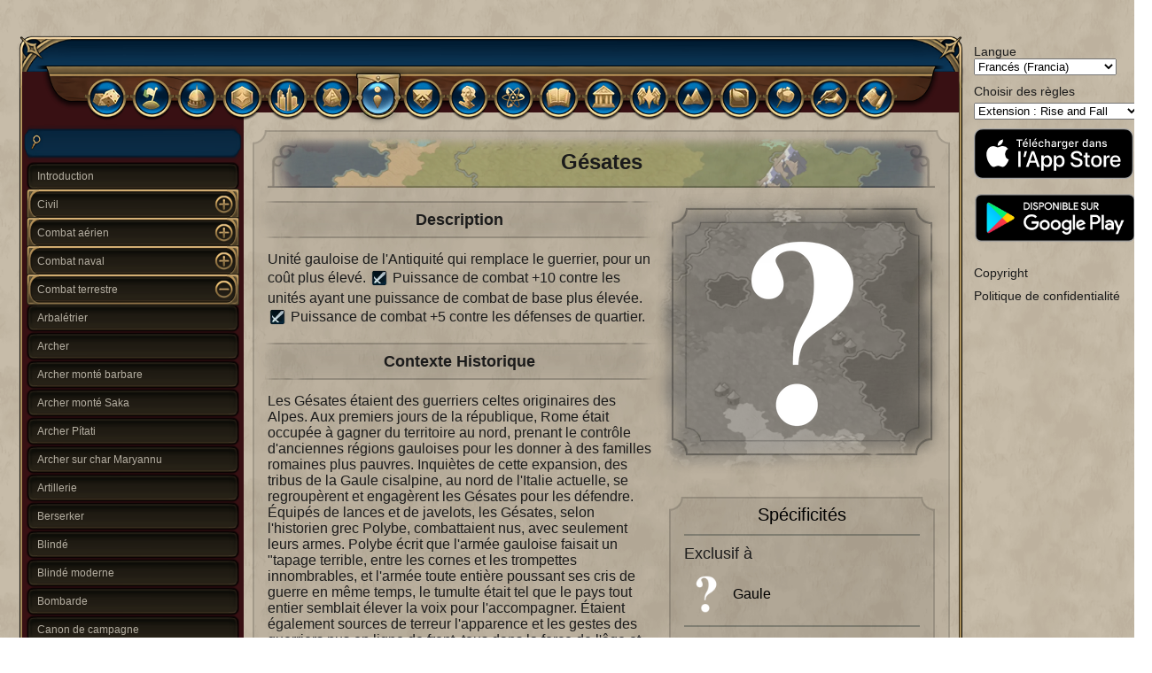

--- FILE ---
content_type: text/html; charset=utf-8
request_url: https://www.civilopedia.net/fr/rise-and-fall/units/unit_gaul_gaesatae
body_size: 11595
content:
<!DOCTYPE html><html lang="fr"><head><meta charSet="utf-8" data-next-head=""/><meta name="viewport" content="initial-scale=1" data-next-head=""/><script async="" src="https://www.googletagmanager.com/gtag/js?id=UA-144914339-1"></script><script async="" src="https://pagead2.googlesyndication.com/pagead/js/adsbygoogle.js?client=ca-pub-8598481467084652" crossorigin="anonymous"></script><title data-next-head="">Gésates - Unités - Civilopédia - 文明VI</title><meta property="og:title" content="Gésates - Unités - Civilopédia - 文明VI" data-next-head=""/><meta property="og:type" content="website" data-next-head=""/><meta property="og:image" content="https://www.civilopedia.net/images/core/icon_civilization_unknown.png" data-next-head=""/><meta name="apple-itunes-app" content="app-id=1452113719"/><link rel="apple-touch-icon" sizes="180x180" href="/apple-touch-icon.png"/><link rel="icon" type="image/png" sizes="32x32" href="/favicon-32x32.png"/><link rel="icon" type="image/png" sizes="16x16" href="/favicon-16x16.png"/><link rel="manifest" href="/site.webmanifest"/><link rel="mask-icon" href="/safari-pinned-tab.svg" color="#5bbad5"/><meta name="msapplication-TileColor" content="#da532c"/><meta name="theme-color" content="#ffffff"/><link rel="preload" href="/_next/static/css/e68a8533690e27f7.css" as="style"/><link rel="preload" href="/_next/static/css/9268d2ba648aa3af.css" as="style"/><script>
            window.dataLayer = window.dataLayer || [];
            function gtag(){dataLayer.push(arguments);}
            gtag('js', new Date());

            gtag('config', 'UA-144914339-1');</script><link rel="stylesheet" href="/_next/static/css/e68a8533690e27f7.css" data-n-g=""/><link rel="stylesheet" href="/_next/static/css/9268d2ba648aa3af.css" data-n-p=""/><noscript data-n-css=""></noscript><script defer="" noModule="" src="/_next/static/chunks/polyfills-42372ed130431b0a.js"></script><script src="/_next/static/chunks/webpack-8cac0b4b405cede1.js" defer=""></script><script src="/_next/static/chunks/framework-306aa0968ce8efc5.js" defer=""></script><script src="/_next/static/chunks/main-c55e390c3f2f2caf.js" defer=""></script><script src="/_next/static/chunks/pages/_app-c9f04281a7639b13.js" defer=""></script><script src="/_next/static/chunks/326-f558eee8280e0a98.js" defer=""></script><script src="/_next/static/chunks/662-ecf09552c4852f42.js" defer=""></script><script src="/_next/static/chunks/202-ef98e8eac3b55696.js" defer=""></script><script src="/_next/static/chunks/pages/rise-and-fall/%5Bsection%5D/%5Bpage%5D-369714b53b5f481e.js" defer=""></script><script src="/_next/static/SSF3nklxNm8Oc6jsQC51T/_buildManifest.js" defer=""></script><script src="/_next/static/SSF3nklxNm8Oc6jsQC51T/_ssgManifest.js" defer=""></script></head><body><link rel="preload" as="image" href="/images/store/fr/appstore.svg"/><link rel="preload" as="image" href="/images/store/fr/google-play.png"/><div id="__next"><div><div class="App_appBackground__WmwBt"><div class="Navi_container__V0Iz6"><div class="Navi_appIconButton__wwPu3"><button class="Navi_button__lBRYB" type="button"><div class="Navi_appIconContainer__4jzSI"><div class="Navi_appIcon__NRdXy"><img alt="" loading="lazy" width="34" height="34" decoding="async" data-nimg="1" style="color:transparent" srcSet="/_next/image?url=%2Fimages%2Fpublic%2Fapp-icon-100.png&amp;w=48&amp;q=75 1x, /_next/image?url=%2Fimages%2Fpublic%2Fapp-icon-100.png&amp;w=96&amp;q=75 2x" src="/_next/image?url=%2Fimages%2Fpublic%2Fapp-icon-100.png&amp;w=96&amp;q=75"/></div><div class="Navi_arrow__NaWS5" style="transform:rotate(0deg)"><svg viewBox="0 0 18 18" role="presentation" aria-hidden="true" focusable="false" style="height:1em;width:1em;display:block;fill:currentcolor"><path d="m16.29 4.3a1 1 0 1 1 1.41 1.42l-8 8a1 1 0 0 1 -1.41 0l-8-8a1 1 0 1 1 1.41-1.42l7.29 7.29z" fill-rule="evenodd"></path></svg></div></div></button></div><div class="Navi_rightButtonContainer__sqVtx"><button class="Navi_button__lBRYB" type="button"><svg viewBox="0 0 16 16" role="presentation" aria-hidden="true" focusable="false" style="height:18px;width:18px;display:block;fill:currentColor"><path d="m2.5 7c0-2.5 2-4.5 4.5-4.5s4.5 2 4.5 4.5-2 4.5-4.5 4.5-4.5-2-4.5-4.5m13.1 6.9-2.8-2.9c.7-1.1 1.2-2.5 1.2-4 0-3.9-3.1-7-7-7s-7 3.1-7 7 3.1 7 7 7c1.5 0 2.9-.5 4-1.2l2.9 2.8c.2.3.5.4.9.4.3 0 .6-.1.8-.4.5-.5.5-1.2 0-1.7"></path></svg></button></div><div class="Navi_barContainer__GCD5O"><div class="SearchPanel_container___iOkA"><div class="SearchPanel_iconContainer__4yQJ3"><svg viewBox="0 0 16 16" role="presentation" aria-hidden="true" focusable="false" style="height:18px;width:18px;display:block;fill:currentColor"><path d="m2.5 7c0-2.5 2-4.5 4.5-4.5s4.5 2 4.5 4.5-2 4.5-4.5 4.5-4.5-2-4.5-4.5m13.1 6.9-2.8-2.9c.7-1.1 1.2-2.5 1.2-4 0-3.9-3.1-7-7-7s-7 3.1-7 7 3.1 7 7 7c1.5 0 2.9-.5 4-1.2l2.9 2.8c.2.3.5.4.9.4.3 0 .6-.1.8-.4.5-.5.5-1.2 0-1.7"></path></svg></div><input type="text" size="1" class="SearchPanel_input__2gao3"/><div class="SearchPanel_clearIconContainer__uPpco"></div></div></div></div><div class="Navi_fill__I1PAc"><div class="App_contentWithNote__sFmB3"><div class="App_contentWithSideBar__zATJf"><div class="App_app__BRDoA"><div class="App_body__3_UTh"><div class="App_appHeader__JLR1y"><div><div class="section-header_tabLedge__M7aK6"></div><div class="section-header_list___xlY5"><a style="text-decoration:none" href="/fr/rise-and-fall/concepts"><div><div class="section-header_itemNormal__SERh_ section-header_item__Q2TlB"><div class="section-header_iconOffset__Tt0bp"><img alt="Concepts" title="Concepts" loading="lazy" width="32" height="32" decoding="async" data-nimg="1" style="color:transparent" srcSet="/_next/image?url=%2Fimages%2Fcore%2Ficon_civilopedia_concepts.png&amp;w=32&amp;q=75 1x, /_next/image?url=%2Fimages%2Fcore%2Ficon_civilopedia_concepts.png&amp;w=64&amp;q=75 2x" src="/_next/image?url=%2Fimages%2Fcore%2Ficon_civilopedia_concepts.png&amp;w=64&amp;q=75"/></div></div></div></a><a style="text-decoration:none" href="/fr/rise-and-fall/civilizations"><div><div class="section-header_itemNormal__SERh_ section-header_item__Q2TlB"><div class="section-header_iconOffset__Tt0bp"><img alt="Civilisations/Dirigeants" title="Civilisations/Dirigeants" loading="lazy" width="32" height="32" decoding="async" data-nimg="1" style="color:transparent" srcSet="/_next/image?url=%2Fimages%2Fcore%2Ficon_civilopedia_civilizations.png&amp;w=32&amp;q=75 1x, /_next/image?url=%2Fimages%2Fcore%2Ficon_civilopedia_civilizations.png&amp;w=64&amp;q=75 2x" src="/_next/image?url=%2Fimages%2Fcore%2Ficon_civilopedia_civilizations.png&amp;w=64&amp;q=75"/></div></div></div></a><a style="text-decoration:none" href="/fr/rise-and-fall/citystates"><div><div class="section-header_itemNormal__SERh_ section-header_item__Q2TlB"><div class="section-header_iconOffset__Tt0bp"><img alt="Cités-états" title="Cités-états" loading="lazy" width="32" height="32" decoding="async" data-nimg="1" style="color:transparent" srcSet="/_next/image?url=%2Fimages%2Fcore%2Ficon_civilopedia_citystates.png&amp;w=32&amp;q=75 1x, /_next/image?url=%2Fimages%2Fcore%2Ficon_civilopedia_citystates.png&amp;w=64&amp;q=75 2x" src="/_next/image?url=%2Fimages%2Fcore%2Ficon_civilopedia_citystates.png&amp;w=64&amp;q=75"/></div></div></div></a><a style="text-decoration:none" href="/fr/rise-and-fall/districts"><div><div class="section-header_itemNormal__SERh_ section-header_item__Q2TlB"><div class="section-header_iconOffset__Tt0bp"><img alt="Quartiers" title="Quartiers" loading="lazy" width="32" height="32" decoding="async" data-nimg="1" style="color:transparent" srcSet="/_next/image?url=%2Fimages%2Fcore%2Ficon_civilopedia_districts.png&amp;w=32&amp;q=75 1x, /_next/image?url=%2Fimages%2Fcore%2Ficon_civilopedia_districts.png&amp;w=64&amp;q=75 2x" src="/_next/image?url=%2Fimages%2Fcore%2Ficon_civilopedia_districts.png&amp;w=64&amp;q=75"/></div></div></div></a><a style="text-decoration:none" href="/fr/rise-and-fall/buildings"><div><div class="section-header_itemNormal__SERh_ section-header_item__Q2TlB"><div class="section-header_iconOffset__Tt0bp"><img alt="Bâtiments" title="Bâtiments" loading="lazy" width="32" height="32" decoding="async" data-nimg="1" style="color:transparent" srcSet="/_next/image?url=%2Fimages%2Fcore%2Ficon_civilopedia_buildings.png&amp;w=32&amp;q=75 1x, /_next/image?url=%2Fimages%2Fcore%2Ficon_civilopedia_buildings.png&amp;w=64&amp;q=75 2x" src="/_next/image?url=%2Fimages%2Fcore%2Ficon_civilopedia_buildings.png&amp;w=64&amp;q=75"/></div></div></div></a><a style="text-decoration:none" href="/fr/rise-and-fall/wonders"><div><div class="section-header_itemNormal__SERh_ section-header_item__Q2TlB"><div class="section-header_iconOffset__Tt0bp"><img alt="Merveilles et projets" title="Merveilles et projets" loading="lazy" width="32" height="32" decoding="async" data-nimg="1" style="color:transparent" srcSet="/_next/image?url=%2Fimages%2Fcore%2Ficon_civilopedia_wonders.png&amp;w=32&amp;q=75 1x, /_next/image?url=%2Fimages%2Fcore%2Ficon_civilopedia_wonders.png&amp;w=64&amp;q=75 2x" src="/_next/image?url=%2Fimages%2Fcore%2Ficon_civilopedia_wonders.png&amp;w=64&amp;q=75"/></div></div></div></a><a style="text-decoration:none" href="/fr/rise-and-fall/units"><div><div class="section-header_itemSelected__c7vZi section-header_item__Q2TlB"><div class="section-header_selectedArrow__Isfxo"><img alt="" loading="lazy" width="68" height="68" decoding="async" data-nimg="1" style="color:transparent" srcSet="/_next/image?url=%2Fimages%2Fcore%2Flaunchbar_hookselectarrow.png&amp;w=96&amp;q=75 1x, /_next/image?url=%2Fimages%2Fcore%2Flaunchbar_hookselectarrow.png&amp;w=256&amp;q=75 2x" src="/_next/image?url=%2Fimages%2Fcore%2Flaunchbar_hookselectarrow.png&amp;w=256&amp;q=75"/></div><div class="section-header_iconOffset__Tt0bp"><img alt="Unités" title="Unités" loading="lazy" width="32" height="32" decoding="async" data-nimg="1" style="color:transparent" srcSet="/_next/image?url=%2Fimages%2Fcore%2Ficon_civilopedia_units.png&amp;w=32&amp;q=75 1x, /_next/image?url=%2Fimages%2Fcore%2Ficon_civilopedia_units.png&amp;w=64&amp;q=75 2x" src="/_next/image?url=%2Fimages%2Fcore%2Ficon_civilopedia_units.png&amp;w=64&amp;q=75"/></div></div></div></a><a style="text-decoration:none" href="/fr/rise-and-fall/unitpromotions"><div><div class="section-header_itemNormal__SERh_ section-header_item__Q2TlB"><div class="section-header_iconOffset__Tt0bp"><img alt="Promotions des unités" title="Promotions des unités" loading="lazy" width="32" height="32" decoding="async" data-nimg="1" style="color:transparent" srcSet="/_next/image?url=%2Fimages%2Fcore%2Ficon_civilopedia_unitpromotions.png&amp;w=32&amp;q=75 1x, /_next/image?url=%2Fimages%2Fcore%2Ficon_civilopedia_unitpromotions.png&amp;w=64&amp;q=75 2x" src="/_next/image?url=%2Fimages%2Fcore%2Ficon_civilopedia_unitpromotions.png&amp;w=64&amp;q=75"/></div></div></div></a><a style="text-decoration:none" href="/fr/rise-and-fall/greatpeople"><div><div class="section-header_itemNormal__SERh_ section-header_item__Q2TlB"><div class="section-header_iconOffset__Tt0bp"><img alt="Personnages illustres" title="Personnages illustres" loading="lazy" width="32" height="32" decoding="async" data-nimg="1" style="color:transparent" srcSet="/_next/image?url=%2Fimages%2Fcore%2Ficon_civilopedia_greatpeople.png&amp;w=32&amp;q=75 1x, /_next/image?url=%2Fimages%2Fcore%2Ficon_civilopedia_greatpeople.png&amp;w=64&amp;q=75 2x" src="/_next/image?url=%2Fimages%2Fcore%2Ficon_civilopedia_greatpeople.png&amp;w=64&amp;q=75"/></div></div></div></a><a style="text-decoration:none" href="/fr/rise-and-fall/technologies"><div><div class="section-header_itemNormal__SERh_ section-header_item__Q2TlB"><div class="section-header_iconOffset__Tt0bp"><img alt="Technologies" title="Technologies" loading="lazy" width="32" height="32" decoding="async" data-nimg="1" style="color:transparent" srcSet="/_next/image?url=%2Fimages%2Fcore%2Ficon_civilopedia_technologies.png&amp;w=32&amp;q=75 1x, /_next/image?url=%2Fimages%2Fcore%2Ficon_civilopedia_technologies.png&amp;w=64&amp;q=75 2x" src="/_next/image?url=%2Fimages%2Fcore%2Ficon_civilopedia_technologies.png&amp;w=64&amp;q=75"/></div></div></div></a><a style="text-decoration:none" href="/fr/rise-and-fall/civics"><div><div class="section-header_itemNormal__SERh_ section-header_item__Q2TlB"><div class="section-header_iconOffset__Tt0bp"><img alt="Dogmes" title="Dogmes" loading="lazy" width="32" height="32" decoding="async" data-nimg="1" style="color:transparent" srcSet="/_next/image?url=%2Fimages%2Fcore%2Ficon_civilopedia_civics.png&amp;w=32&amp;q=75 1x, /_next/image?url=%2Fimages%2Fcore%2Ficon_civilopedia_civics.png&amp;w=64&amp;q=75 2x" src="/_next/image?url=%2Fimages%2Fcore%2Ficon_civilopedia_civics.png&amp;w=64&amp;q=75"/></div></div></div></a><a style="text-decoration:none" href="/fr/rise-and-fall/governments"><div><div class="section-header_itemNormal__SERh_ section-header_item__Q2TlB"><div class="section-header_iconOffset__Tt0bp"><img alt="Gouvernements et doctrines" title="Gouvernements et doctrines" loading="lazy" width="32" height="32" decoding="async" data-nimg="1" style="color:transparent" srcSet="/_next/image?url=%2Fimages%2Fcore%2Ficon_civilopedia_governments.png&amp;w=32&amp;q=75 1x, /_next/image?url=%2Fimages%2Fcore%2Ficon_civilopedia_governments.png&amp;w=64&amp;q=75 2x" src="/_next/image?url=%2Fimages%2Fcore%2Ficon_civilopedia_governments.png&amp;w=64&amp;q=75"/></div></div></div></a><a style="text-decoration:none" href="/fr/rise-and-fall/religions"><div><div class="section-header_itemNormal__SERh_ section-header_item__Q2TlB"><div class="section-header_iconOffset__Tt0bp"><img alt="Religions" title="Religions" loading="lazy" width="32" height="32" decoding="async" data-nimg="1" style="color:transparent" srcSet="/_next/image?url=%2Fimages%2Fcore%2Ficon_civilopedia_religions.png&amp;w=32&amp;q=75 1x, /_next/image?url=%2Fimages%2Fcore%2Ficon_civilopedia_religions.png&amp;w=64&amp;q=75 2x" src="/_next/image?url=%2Fimages%2Fcore%2Ficon_civilopedia_religions.png&amp;w=64&amp;q=75"/></div></div></div></a><a style="text-decoration:none" href="/fr/rise-and-fall/features"><div><div class="section-header_itemNormal__SERh_ section-header_item__Q2TlB"><div class="section-header_iconOffset__Tt0bp"><img alt="Terrains et caractéristiques" title="Terrains et caractéristiques" loading="lazy" width="32" height="32" decoding="async" data-nimg="1" style="color:transparent" srcSet="/_next/image?url=%2Fimages%2Fcore%2Ficon_civilopedia_features.png&amp;w=32&amp;q=75 1x, /_next/image?url=%2Fimages%2Fcore%2Ficon_civilopedia_features.png&amp;w=64&amp;q=75 2x" src="/_next/image?url=%2Fimages%2Fcore%2Ficon_civilopedia_features.png&amp;w=64&amp;q=75"/></div></div></div></a><a style="text-decoration:none" href="/fr/rise-and-fall/resources"><div><div class="section-header_itemNormal__SERh_ section-header_item__Q2TlB"><div class="section-header_iconOffset__Tt0bp"><img alt="Ressources" title="Ressources" loading="lazy" width="32" height="32" decoding="async" data-nimg="1" style="color:transparent" srcSet="/_next/image?url=%2Fimages%2Fcore%2Ficon_civilopedia_resources.png&amp;w=32&amp;q=75 1x, /_next/image?url=%2Fimages%2Fcore%2Ficon_civilopedia_resources.png&amp;w=64&amp;q=75 2x" src="/_next/image?url=%2Fimages%2Fcore%2Ficon_civilopedia_resources.png&amp;w=64&amp;q=75"/></div></div></div></a><a style="text-decoration:none" href="/fr/rise-and-fall/improvements"><div><div class="section-header_itemNormal__SERh_ section-header_item__Q2TlB"><div class="section-header_iconOffset__Tt0bp"><img alt="Aménagements et routes" title="Aménagements et routes" loading="lazy" width="32" height="32" decoding="async" data-nimg="1" style="color:transparent" srcSet="/_next/image?url=%2Fimages%2Fcore%2Ficon_civilopedia_improvements.png&amp;w=32&amp;q=75 1x, /_next/image?url=%2Fimages%2Fcore%2Ficon_civilopedia_improvements.png&amp;w=64&amp;q=75 2x" src="/_next/image?url=%2Fimages%2Fcore%2Ficon_civilopedia_improvements.png&amp;w=64&amp;q=75"/></div></div></div></a><a style="text-decoration:none" href="/fr/rise-and-fall/governors"><div><div class="section-header_itemNormal__SERh_ section-header_item__Q2TlB"><div class="section-header_iconOffset__Tt0bp"><img alt="Gouverneurs" title="Gouverneurs" loading="lazy" width="32" height="32" decoding="async" data-nimg="1" style="color:transparent" srcSet="/_next/image?url=%2Fimages%2Fcore%2Ficon_civilopedia_governors.png&amp;w=32&amp;q=75 1x, /_next/image?url=%2Fimages%2Fcore%2Ficon_civilopedia_governors.png&amp;w=64&amp;q=75 2x" src="/_next/image?url=%2Fimages%2Fcore%2Ficon_civilopedia_governors.png&amp;w=64&amp;q=75"/></div></div></div></a><a style="text-decoration:none" href="/fr/rise-and-fall/moments"><div><div class="section-header_itemNormal__SERh_ section-header_item__Q2TlB"><div class="section-header_iconOffset__Tt0bp"><img alt="Moments historiques" title="Moments historiques" loading="lazy" width="32" height="32" decoding="async" data-nimg="1" style="color:transparent" srcSet="/_next/image?url=%2Fimages%2Fcore%2Ficon_civilopedia_historic_moments.png&amp;w=32&amp;q=75 1x, /_next/image?url=%2Fimages%2Fcore%2Ficon_civilopedia_historic_moments.png&amp;w=64&amp;q=75 2x" src="/_next/image?url=%2Fimages%2Fcore%2Ficon_civilopedia_historic_moments.png&amp;w=64&amp;q=75"/></div></div></div></a></div></div></div><div class="App_appContent__KwR8s"><div class="App_pageGroupList__cdMKr"><div class="SearchPanel_container___iOkA"><div class="SearchPanel_iconContainer__4yQJ3"><svg viewBox="0 0 16 16" role="presentation" aria-hidden="true" focusable="false" style="height:18px;width:18px;display:block;fill:currentColor"><path d="m2.5 7c0-2.5 2-4.5 4.5-4.5s4.5 2 4.5 4.5-2 4.5-4.5 4.5-4.5-2-4.5-4.5m13.1 6.9-2.8-2.9c.7-1.1 1.2-2.5 1.2-4 0-3.9-3.1-7-7-7s-7 3.1-7 7 3.1 7 7 7c1.5 0 2.9-.5 4-1.2l2.9 2.8c.2.3.5.4.9.4.3 0 .6-.1.8-.4.5-.5.5-1.2 0-1.7"></path></svg></div><input type="text" size="1" class="SearchPanel_input__2gao3"/><div class="SearchPanel_clearIconContainer__uPpco"></div></div><div class="App_pageList__JBhD_"><div><a style="text-decoration:none" href="/fr/rise-and-fall/units/intro"><div class="App_pageTab__ib3hZ"><p class="App_pageTabText__zqwHL">Introduction</p></div></a></div><div><div class="App_pageTab__ib3hZ"><div class="App_pageTabGroup__UDsyP"><p class="App_pageTabGroupText__6irKl">Civil</p><div class="App_pageTabExpandButton__Y0FTZ"></div></div></div></div><div><div class="App_pageTab__ib3hZ"><div class="App_pageTabGroup__UDsyP"><p class="App_pageTabGroupText__6irKl">Combat aérien</p><div class="App_pageTabExpandButton__Y0FTZ"></div></div></div></div><div><div class="App_pageTab__ib3hZ"><div class="App_pageTabGroup__UDsyP"><p class="App_pageTabGroupText__6irKl">Combat naval</p><div class="App_pageTabExpandButton__Y0FTZ"></div></div></div></div><div><div class="App_pageTab__ib3hZ"><div class="App_pageTabGroup__UDsyP"><p class="App_pageTabGroupText__6irKl">Combat terrestre</p><div class="App_pageTabExpandButtonSelected__SiOKO App_pageTabExpandButton__Y0FTZ"></div></div></div><a style="text-decoration:none" href="/fr/rise-and-fall/units/unit_crossbowman"><div class="App_pageTab__ib3hZ"><p class="App_pageTabText__zqwHL">Arbalétrier</p></div></a><a style="text-decoration:none" href="/fr/rise-and-fall/units/unit_archer"><div class="App_pageTab__ib3hZ"><p class="App_pageTabText__zqwHL">Archer</p></div></a><a style="text-decoration:none" href="/fr/rise-and-fall/units/unit_barbarian_horse_archer"><div class="App_pageTab__ib3hZ"><p class="App_pageTabText__zqwHL">Archer monté barbare</p></div></a><a style="text-decoration:none" href="/fr/rise-and-fall/units/unit_scythian_horse_archer"><div class="App_pageTab__ib3hZ"><p class="App_pageTabText__zqwHL">Archer monté Saka</p></div></a><a style="text-decoration:none" href="/fr/rise-and-fall/units/unit_nubian_pitati"><div class="App_pageTab__ib3hZ"><p class="App_pageTabText__zqwHL">Archer Pítati</p></div></a><a style="text-decoration:none" href="/fr/rise-and-fall/units/unit_egyptian_chariot_archer"><div class="App_pageTab__ib3hZ"><p class="App_pageTabText__zqwHL">Archer sur char Maryannu</p></div></a><a style="text-decoration:none" href="/fr/rise-and-fall/units/unit_artillery"><div class="App_pageTab__ib3hZ"><p class="App_pageTabText__zqwHL">Artillerie</p></div></a><a style="text-decoration:none" href="/fr/rise-and-fall/units/unit_norwegian_berserker"><div class="App_pageTab__ib3hZ"><p class="App_pageTabText__zqwHL">Berserker</p></div></a><a style="text-decoration:none" href="/fr/rise-and-fall/units/unit_tank"><div class="App_pageTab__ib3hZ"><p class="App_pageTabText__zqwHL">Blindé</p></div></a><a style="text-decoration:none" href="/fr/rise-and-fall/units/unit_modern_armor"><div class="App_pageTab__ib3hZ"><p class="App_pageTabText__zqwHL">Blindé moderne</p></div></a><a style="text-decoration:none" href="/fr/rise-and-fall/units/unit_bombard"><div class="App_pageTab__ib3hZ"><p class="App_pageTabText__zqwHL">Bombarde</p></div></a><a style="text-decoration:none" href="/fr/rise-and-fall/units/unit_field_cannon"><div class="App_pageTab__ib3hZ"><p class="App_pageTabText__zqwHL">Canon de campagne</p></div></a><a style="text-decoration:none" href="/fr/rise-and-fall/units/unit_catapult"><div class="App_pageTab__ib3hZ"><p class="App_pageTabText__zqwHL">Catapulte</p></div></a><a style="text-decoration:none" href="/fr/rise-and-fall/units/unit_cavalry"><div class="App_pageTab__ib3hZ"><p class="App_pageTabText__zqwHL">Cavalerie</p></div></a><a style="text-decoration:none" href="/fr/rise-and-fall/units/unit_ethiopian_oromo_cavalry"><div class="App_pageTab__ib3hZ"><p class="App_pageTabText__zqwHL">Cavalerie oromo</p></div></a><a style="text-decoration:none" href="/fr/rise-and-fall/units/unit_horseman"><div class="App_pageTab__ib3hZ"><p class="App_pageTabText__zqwHL">Cavalier</p></div></a><a style="text-decoration:none" href="/fr/rise-and-fall/units/unit_barbarian_horseman"><div class="App_pageTab__ib3hZ"><p class="App_pageTabText__zqwHL">Cavalier barbare</p></div></a><a style="text-decoration:none" href="/fr/rise-and-fall/units/unit_mapuche_malon_raider"><div class="App_pageTab__ib3hZ"><p class="App_pageTabText__zqwHL">Cavalier malón</p></div></a><a style="text-decoration:none" href="/fr/rise-and-fall/units/unit_sumerian_war_cart"><div class="App_pageTab__ib3hZ"><p class="App_pageTabText__zqwHL">Char de guerre</p></div></a><a style="text-decoration:none" href="/fr/rise-and-fall/units/unit_heavy_chariot"><div class="App_pageTab__ib3hZ"><p class="App_pageTabText__zqwHL">Char lourd</p></div></a><a style="text-decoration:none" href="/fr/rise-and-fall/units/unit_knight"><div class="App_pageTab__ib3hZ"><p class="App_pageTabText__zqwHL">Chevalier</p></div></a><a style="text-decoration:none" href="/fr/rise-and-fall/units/unit_questing_knight"><div class="App_pageTab__ib3hZ"><p class="App_pageTabText__zqwHL">Chevalier d'Arthur</p></div></a><a style="text-decoration:none" href="/fr/rise-and-fall/units/unit_spanish_conquistador"><div class="App_pageTab__ib3hZ"><p class="App_pageTabText__zqwHL">Conquistador</p></div></a><a style="text-decoration:none" href="/fr/rise-and-fall/units/unit_russian_cossack"><div class="App_pageTab__ib3hZ"><p class="App_pageTabText__zqwHL">Cosaque</p></div></a><a style="text-decoration:none" href="/fr/rise-and-fall/units/unit_digger"><div class="App_pageTab__ib3hZ"><p class="App_pageTabText__zqwHL">Digger</p></div></a><a style="text-decoration:none" href="/fr/rise-and-fall/units/unit_khmer_domrey"><div class="App_pageTab__ib3hZ"><p class="App_pageTabText__zqwHL">Domrey</p></div></a><a style="text-decoration:none" href="/fr/rise-and-fall/units/unit_scout"><div class="App_pageTab__ib3hZ"><p class="App_pageTabText__zqwHL">Éclaireur</p></div></a><a style="text-decoration:none" href="/fr/rise-and-fall/units/unit_spec_ops"><div class="App_pageTab__ib3hZ"><p class="App_pageTabText__zqwHL">Forces spéciales</p></div></a><a style="text-decoration:none" href="/fr/rise-and-fall/units/unit_slinger"><div class="App_pageTab__ib3hZ"><p class="App_pageTabText__zqwHL">Frondeur</p></div></a><a style="text-decoration:none" href="/fr/rise-and-fall/units/unit_french_garde_imperiale"><div class="App_pageTab__ib3hZ"><p class="App_pageTabText__zqwHL">Garde impérial</p></div></a><a style="text-decoration:none" href="/fr/rise-and-fall/units/unit_gaul_gaesatae"><div class="App_pageTabSelected__xuHtG App_pageTab__ib3hZ"><p class="App_pageTabText__zqwHL">Gésates</p></div></a><a style="text-decoration:none" href="/fr/rise-and-fall/units/unit_warrior"><div class="App_pageTab__ib3hZ"><p class="App_pageTabText__zqwHL">Guerrier</p></div></a><a style="text-decoration:none" href="/fr/rise-and-fall/units/unit_aztec_eagle_warrior"><div class="App_pageTab__ib3hZ"><p class="App_pageTabText__zqwHL">Guerrier aigle</p></div></a><a style="text-decoration:none" href="/fr/rise-and-fall/units/unit_helicopter"><div class="App_pageTab__ib3hZ"><p class="App_pageTabText__zqwHL">Hélicoptère</p></div></a><a style="text-decoration:none" href="/fr/rise-and-fall/units/unit_macedonian_hetairoi"><div class="App_pageTab__ib3hZ"><p class="App_pageTabText__zqwHL">Hétairoi</p></div></a><a style="text-decoration:none" href="/fr/rise-and-fall/units/unit_scottish_highlander"><div class="App_pageTab__ib3hZ"><p class="App_pageTabText__zqwHL">Highlander</p></div></a><a style="text-decoration:none" href="/fr/rise-and-fall/units/unit_man_at_arms"><div class="App_pageTab__ib3hZ"><p class="App_pageTabText__zqwHL">Homme d'armes</p></div></a><a style="text-decoration:none" href="/fr/rise-and-fall/units/unit_greek_hoplite"><div class="App_pageTab__ib3hZ"><p class="App_pageTabText__zqwHL">Hoplite</p></div></a><a style="text-decoration:none" href="/fr/rise-and-fall/units/unit_mayan_hulche"><div class="App_pageTab__ib3hZ"><p class="App_pageTabText__zqwHL">Hul-Che</p></div></a><a style="text-decoration:none" href="/fr/rise-and-fall/units/unit_polish_hussar"><div class="App_pageTab__ib3hZ"><p class="App_pageTabText__zqwHL">Hussard ailé</p></div></a><a style="text-decoration:none" href="/fr/rise-and-fall/units/unit_korean_hwacha"><div class="App_pageTab__ib3hZ"><p class="App_pageTabText__zqwHL">Hwacha</p></div></a><a style="text-decoration:none" href="/fr/rise-and-fall/units/unit_macedonian_hypaspist"><div class="App_pageTab__ib3hZ"><p class="App_pageTabText__zqwHL">Hypaspiste</p></div></a><a style="text-decoration:none" href="/fr/rise-and-fall/units/unit_persian_immortal"><div class="App_pageTab__ib3hZ"><p class="App_pageTabText__zqwHL">Immortel</p></div></a><a style="text-decoration:none" href="/fr/rise-and-fall/units/unit_zulu_impi"><div class="App_pageTab__ib3hZ"><p class="App_pageTabText__zqwHL">Impi</p></div></a><a style="text-decoration:none" href="/fr/rise-and-fall/units/unit_infantry"><div class="App_pageTab__ib3hZ"><p class="App_pageTabText__zqwHL">Infanterie</p></div></a><a style="text-decoration:none" href="/fr/rise-and-fall/units/unit_line_infantry"><div class="App_pageTab__ib3hZ"><p class="App_pageTabText__zqwHL">Infanterie de ligne</p></div></a><a style="text-decoration:none" href="/fr/rise-and-fall/units/unit_mechanized_infantry"><div class="App_pageTab__ib3hZ"><p class="App_pageTabText__zqwHL">Infanterie mécanisée</p></div></a><a style="text-decoration:none" href="/fr/rise-and-fall/units/unit_mongolian_keshig"><div class="App_pageTab__ib3hZ"><p class="App_pageTabText__zqwHL">Keshik</p></div></a><a style="text-decoration:none" href="/fr/rise-and-fall/units/unit_georgian_khevsureti"><div class="App_pageTab__ib3hZ"><p class="App_pageTabText__zqwHL">Khevsour</p></div></a><a style="text-decoration:none" href="/fr/rise-and-fall/units/unit_rocket_artillery"><div class="App_pageTab__ib3hZ"><p class="App_pageTabText__zqwHL">Lance-roquettes</p></div></a><a style="text-decoration:none" href="/fr/rise-and-fall/units/unit_spearman"><div class="App_pageTab__ib3hZ"><p class="App_pageTabText__zqwHL">Lancier</p></div></a><a style="text-decoration:none" href="/fr/rise-and-fall/units/unit_roman_legion"><div class="App_pageTab__ib3hZ"><p class="App_pageTabText__zqwHL">Légion</p></div></a><a style="text-decoration:none" href="/fr/rise-and-fall/units/unit_colombian_llanero"><div class="App_pageTab__ib3hZ"><p class="App_pageTabText__zqwHL">Llanero</p></div></a><a style="text-decoration:none" href="/fr/rise-and-fall/units/unit_arabian_mamluk"><div class="App_pageTab__ib3hZ"><p class="App_pageTabText__zqwHL">Mamelouk</p></div></a><a style="text-decoration:none" href="/fr/rise-and-fall/units/unit_machine_gun"><div class="App_pageTab__ib3hZ"><p class="App_pageTabText__zqwHL">Mitrailleuse</p></div></a><a style="text-decoration:none" href="/fr/rise-and-fall/units/unit_warrior_monk"><div class="App_pageTab__ib3hZ"><p class="App_pageTabText__zqwHL">Moine-guerrier</p></div></a><a style="text-decoration:none" href="/fr/rise-and-fall/units/unit_musketman"><div class="App_pageTab__ib3hZ"><p class="App_pageTabText__zqwHL">Mousquetaire</p></div></a><a style="text-decoration:none" href="/fr/rise-and-fall/units/unit_kongo_shield_bearer"><div class="App_pageTab__ib3hZ"><p class="App_pageTabText__zqwHL">Ngao Mbeba</p></div></a><a style="text-decoration:none" href="/fr/rise-and-fall/units/unit_lahore_nihang"><div class="App_pageTab__ib3hZ"><p class="App_pageTabText__zqwHL">Nihang</p></div></a><a style="text-decoration:none" href="/fr/rise-and-fall/units/unit_cree_okihtcitaw"><div class="App_pageTab__ib3hZ"><p class="App_pageTabText__zqwHL">Okichitaw</p></div></a><a style="text-decoration:none" href="/fr/rise-and-fall/units/unit_pike_and_shot"><div class="App_pageTab__ib3hZ"><p class="App_pageTabText__zqwHL">Pique et tir</p></div></a><a style="text-decoration:none" href="/fr/rise-and-fall/units/unit_pikeman"><div class="App_pageTab__ib3hZ"><p class="App_pageTabText__zqwHL">Piquier</p></div></a><a style="text-decoration:none" href="/fr/rise-and-fall/units/unit_ranger"><div class="App_pageTab__ib3hZ"><p class="App_pageTabText__zqwHL">Ranger</p></div></a><a style="text-decoration:none" href="/fr/rise-and-fall/units/unit_american_rough_rider"><div class="App_pageTab__ib3hZ"><p class="App_pageTabText__zqwHL">Rough Rider</p></div></a><a style="text-decoration:none" href="/fr/rise-and-fall/units/unit_babylonian_sabum_kibittum"><div class="App_pageTab__ib3hZ"><p class="App_pageTabText__zqwHL">Sâbum kibittum</p></div></a><a style="text-decoration:none" href="/fr/rise-and-fall/units/unit_japanese_samurai"><div class="App_pageTab__ib3hZ"><p class="App_pageTabText__zqwHL">Samouraï</p></div></a><a style="text-decoration:none" href="/fr/rise-and-fall/units/unit_swordsman"><div class="App_pageTab__ib3hZ"><p class="App_pageTabText__zqwHL">Spadassin</p></div></a><a style="text-decoration:none" href="/fr/rise-and-fall/units/unit_byzantine_tagma"><div class="App_pageTab__ib3hZ"><p class="App_pageTabText__zqwHL">Tagma</p></div></a><a style="text-decoration:none" href="/fr/rise-and-fall/units/unit_chinese_crouching_tiger"><div class="App_pageTab__ib3hZ"><p class="App_pageTabText__zqwHL">Tigre accroupi</p></div></a><a style="text-decoration:none" href="/fr/rise-and-fall/units/unit_trebuchet"><div class="App_pageTab__ib3hZ"><p class="App_pageTabText__zqwHL">Trébuchet</p></div></a><a style="text-decoration:none" href="/fr/rise-and-fall/units/unit_english_redcoat"><div class="App_pageTab__ib3hZ"><p class="App_pageTabText__zqwHL">Tunique rouge</p></div></a><a style="text-decoration:none" href="/fr/rise-and-fall/units/unit_at_crew"><div class="App_pageTab__ib3hZ"><p class="App_pageTabText__zqwHL">Unité antichar</p></div></a><a style="text-decoration:none" href="/fr/rise-and-fall/units/unit_modern_at"><div class="App_pageTab__ib3hZ"><p class="App_pageTabText__zqwHL">Unité antichar moderne</p></div></a><a style="text-decoration:none" href="/fr/rise-and-fall/units/unit_vampire"><div class="App_pageTab__ib3hZ"><p class="App_pageTabText__zqwHL">Vampire</p></div></a><a style="text-decoration:none" href="/fr/rise-and-fall/units/unit_indian_varu"><div class="App_pageTab__ib3hZ"><p class="App_pageTabText__zqwHL">Vāru</p></div></a><a style="text-decoration:none" href="/fr/rise-and-fall/units/unit_vietnamese_voi_chien"><div class="App_pageTab__ib3hZ"><p class="App_pageTabText__zqwHL">Voi Chiến</p></div></a><a style="text-decoration:none" href="/fr/rise-and-fall/units/unit_mode_zombie"><div class="App_pageTab__ib3hZ"><p class="App_pageTabText__zqwHL">Zombie</p></div></a></div><div><div class="App_pageTab__ib3hZ"><div class="App_pageTabGroup__UDsyP"><p class="App_pageTabGroupText__6irKl">Soutien</p><div class="App_pageTabExpandButton__Y0FTZ"></div></div></div></div><div><div class="App_pageTab__ib3hZ"><div class="App_pageTabGroup__UDsyP"><p class="App_pageTabGroupText__6irKl">Héros</p><div class="App_pageTabExpandButton__Y0FTZ"></div></div></div></div></div></div><div class="App_page___pGpQ"><div class="App_pageFrame__98QsQ"><div class="App_pageHeaderContainer__dncBp"><div class="App_pageHeaderBackground__OgRB1"><img alt="" loading="lazy" decoding="async" data-nimg="fill" style="position:absolute;height:100%;width:100%;left:0;top:0;right:0;bottom:0;object-fit:fill;color:transparent" sizes="100vw" srcSet="/_next/image?url=%2Fimages%2Fcore%2Fcivilopedia_pageheader.png&amp;w=640&amp;q=75 640w, /_next/image?url=%2Fimages%2Fcore%2Fcivilopedia_pageheader.png&amp;w=750&amp;q=75 750w, /_next/image?url=%2Fimages%2Fcore%2Fcivilopedia_pageheader.png&amp;w=828&amp;q=75 828w, /_next/image?url=%2Fimages%2Fcore%2Fcivilopedia_pageheader.png&amp;w=1080&amp;q=75 1080w, /_next/image?url=%2Fimages%2Fcore%2Fcivilopedia_pageheader.png&amp;w=1200&amp;q=75 1200w, /_next/image?url=%2Fimages%2Fcore%2Fcivilopedia_pageheader.png&amp;w=1920&amp;q=75 1920w, /_next/image?url=%2Fimages%2Fcore%2Fcivilopedia_pageheader.png&amp;w=2048&amp;q=75 2048w, /_next/image?url=%2Fimages%2Fcore%2Fcivilopedia_pageheader.png&amp;w=3840&amp;q=75 3840w" src="/_next/image?url=%2Fimages%2Fcore%2Fcivilopedia_pageheader.png&amp;w=3840&amp;q=75"/></div><div class="App_pageHeaderBackgroundCompact__yosYb"><img alt="" loading="lazy" decoding="async" data-nimg="fill" style="position:absolute;height:100%;width:100%;left:0;top:0;right:0;bottom:0;object-fit:fill;color:transparent" sizes="100vw" srcSet="/_next/image?url=%2Fimages%2Fcore%2Fcivilopedia_pageheader_compact.png&amp;w=640&amp;q=75 640w, /_next/image?url=%2Fimages%2Fcore%2Fcivilopedia_pageheader_compact.png&amp;w=750&amp;q=75 750w, /_next/image?url=%2Fimages%2Fcore%2Fcivilopedia_pageheader_compact.png&amp;w=828&amp;q=75 828w, /_next/image?url=%2Fimages%2Fcore%2Fcivilopedia_pageheader_compact.png&amp;w=1080&amp;q=75 1080w, /_next/image?url=%2Fimages%2Fcore%2Fcivilopedia_pageheader_compact.png&amp;w=1200&amp;q=75 1200w, /_next/image?url=%2Fimages%2Fcore%2Fcivilopedia_pageheader_compact.png&amp;w=1920&amp;q=75 1920w, /_next/image?url=%2Fimages%2Fcore%2Fcivilopedia_pageheader_compact.png&amp;w=2048&amp;q=75 2048w, /_next/image?url=%2Fimages%2Fcore%2Fcivilopedia_pageheader_compact.png&amp;w=3840&amp;q=75 3840w" src="/_next/image?url=%2Fimages%2Fcore%2Fcivilopedia_pageheader_compact.png&amp;w=3840&amp;q=75"/></div><div class="App_pageHeaderText__t8Hlh App_mainTextColor__UQLP0 App_mainTextColor__UQLP0">Gésates</div></div><div class="App_pageContent__f2N_L App_pageContentHorizontal__0MFL0"><div class="App_pageLeftColumn__XZgl_"><div class="App_leftColumnItem__xolvA"><div><div class="Component_chapterHeaderContainer__sO6hZ"><div class="Component_chapterHeaderTitle__7qeV0 App_mainTextColor__UQLP0">Description</div></div><div class="Component_paragraphs__tP7Sa App_mainTextColor__UQLP0">Unité gauloise de l'Antiquité qui remplace le guerrier, pour un coût plus élevé. <img src=/_next/image?url=%2Fimages%2Fcore%2Fstrength.png&w=64&q=75 srcset="/_next/image?url=%2Fimages%2Fcore%2Fstrength.png&w=32&q=75 1x, /_next/image?url=%2Fimages%2Fcore%2Fstrength.png&w=64&q=75 2x" class="App_fontIcon__BWpHD" > Puissance de combat +10 contre les unités ayant une puissance de combat de base plus élevée. <img src=/_next/image?url=%2Fimages%2Fcore%2Fstrength.png&w=64&q=75 srcset="/_next/image?url=%2Fimages%2Fcore%2Fstrength.png&w=32&q=75 1x, /_next/image?url=%2Fimages%2Fcore%2Fstrength.png&w=64&q=75 2x" class="App_fontIcon__BWpHD" > Puissance de combat +5 contre les défenses de quartier.</div></div></div><div class="App_leftColumnItem__xolvA"><div><div class="Component_chapterHeaderContainer__sO6hZ"><div class="Component_chapterHeaderTitle__7qeV0 App_mainTextColor__UQLP0">Contexte Historique</div></div><div class="Component_paragraphs__tP7Sa App_mainTextColor__UQLP0">Les Gésates étaient des guerriers celtes originaires des Alpes. Aux premiers jours de la république, Rome était occupée à gagner du territoire au nord, prenant le contrôle d'anciennes régions gauloises pour les donner à des familles romaines plus pauvres. Inquiètes de cette expansion, des tribus de la Gaule cisalpine, au nord de l'Italie actuelle, se regroupèrent et engagèrent les Gésates pour les défendre. Équipés de lances et de javelots, les Gésates, selon l'historien grec Polybe, combattaient nus, avec seulement leurs armes. Polybe écrit que l'armée gauloise faisait un "tapage terrible, entre les cornes et les trompettes innombrables, et l'armée toute entière poussant ses cris de guerre en même temps, le tumulte était tel que le pays tout entier semblait élever la voix pour l'accompagner. Étaient également sources de terreur l'apparence et les gestes des guerriers nus en ligne de front, tous dans la force de l'âge et bien bâtis". Cet étrange habit gaulois, ou plutôt son absence, peut avoir pour origine la confiance de ces hommes au combat, à moins qu'il ne s'agît d'une simple mesure pratique pour ne pas se prendre dans les ronces. Quelle qu'en fut la raison, les Gaulois gagnèrent les premières batailles, mais Rome était mieux préparée et remporta la guerre. À croire que porter une armure pouvait aussi avoir du bon.</div></div></div></div><div class="App_pageRightColumn__5MsMY"><div class="App_rightColumnItem__oDefj"><div class="Component_portraitSquareMargin__Dx_t6"><img alt="PortraitSquare" loading="lazy" width="325" height="315" decoding="async" data-nimg="1" style="color:transparent;width:100%;height:auto" sizes="100vw" srcSet="/_next/image?url=%2Fimages%2Fcore%2Fcivilopedia_portraitsquare.png&amp;w=640&amp;q=75 640w, /_next/image?url=%2Fimages%2Fcore%2Fcivilopedia_portraitsquare.png&amp;w=750&amp;q=75 750w, /_next/image?url=%2Fimages%2Fcore%2Fcivilopedia_portraitsquare.png&amp;w=828&amp;q=75 828w, /_next/image?url=%2Fimages%2Fcore%2Fcivilopedia_portraitsquare.png&amp;w=1080&amp;q=75 1080w, /_next/image?url=%2Fimages%2Fcore%2Fcivilopedia_portraitsquare.png&amp;w=1200&amp;q=75 1200w, /_next/image?url=%2Fimages%2Fcore%2Fcivilopedia_portraitsquare.png&amp;w=1920&amp;q=75 1920w, /_next/image?url=%2Fimages%2Fcore%2Fcivilopedia_portraitsquare.png&amp;w=2048&amp;q=75 2048w, /_next/image?url=%2Fimages%2Fcore%2Fcivilopedia_portraitsquare.png&amp;w=3840&amp;q=75 3840w" src="/_next/image?url=%2Fimages%2Fcore%2Fcivilopedia_portraitsquare.png&amp;w=3840&amp;q=75"/><div class="Component_portraitContent__em3iu"><img alt="icon_civilization_unknown" loading="lazy" width="256" height="256" decoding="async" data-nimg="1" style="color:transparent" srcSet="/_next/image?url=%2Fimages%2Fcore%2Ficon_civilization_unknown.png&amp;w=256&amp;q=75 1x, /_next/image?url=%2Fimages%2Fcore%2Ficon_civilization_unknown.png&amp;w=640&amp;q=75 2x" src="/_next/image?url=%2Fimages%2Fcore%2Ficon_civilization_unknown.png&amp;w=640&amp;q=75"/></div></div></div><div class="App_rightColumnItem__oDefj"><div class="StatBox_statBoxFrame__Qun6Q"><p class="StatBox_statBoxTitle__XN8H5">Spécificités</p><div class="StatBox_statBoxComponent__A_ki3"><div class="StatBox_separator__Pp85J"></div></div><div class="StatBox_statBoxComponent__A_ki3"><div class="StatBox_statBoxHeaderText__qw2a8 App_mainTextColor__UQLP0">Exclusif à</div></div><div class="StatBox_statBoxComponent__A_ki3"><a style="text-decoration:none" href="/fr/rise-and-fall/civilizations/civilization_gaul"><div class="StatBox_iconLabelContainer__kMPql"><div class="StatBox_iconLabelImage____xq6"><img alt="icon_civilization_unknown" loading="lazy" width="50" height="50" decoding="async" data-nimg="1" style="color:transparent" srcSet="/_next/image?url=%2Fimages%2Fcore%2Ficon_civilization_unknown.png&amp;w=64&amp;q=75 1x, /_next/image?url=%2Fimages%2Fcore%2Ficon_civilization_unknown.png&amp;w=128&amp;q=75 2x" src="/_next/image?url=%2Fimages%2Fcore%2Ficon_civilization_unknown.png&amp;w=128&amp;q=75"/></div><div class="StatBox_iconLabelCaption__gLvU9">Gaule</div></div></a></div><div class="StatBox_statBoxComponent__A_ki3"><div class="StatBox_separator__Pp85J"></div></div><div class="StatBox_statBoxComponent__A_ki3"><div class="StatBox_statBoxHeaderText__qw2a8 App_mainTextColor__UQLP0">Amélioration en</div></div><div class="StatBox_statBoxComponent__A_ki3"><a style="text-decoration:none" href="/fr/rise-and-fall/units/unit_man_at_arms"><div class="StatBox_iconLabelContainer__kMPql"><div class="StatBox_iconLabelImage____xq6"><img alt="icon_civilization_unknown" loading="lazy" width="50" height="50" decoding="async" data-nimg="1" style="color:transparent" srcSet="/_next/image?url=%2Fimages%2Fcore%2Ficon_civilization_unknown.png&amp;w=64&amp;q=75 1x, /_next/image?url=%2Fimages%2Fcore%2Ficon_civilization_unknown.png&amp;w=128&amp;q=75 2x" src="/_next/image?url=%2Fimages%2Fcore%2Ficon_civilization_unknown.png&amp;w=128&amp;q=75"/></div><div class="StatBox_iconLabelCaption__gLvU9">Homme d'armes</div></div></a></div><div class="StatBox_statBoxComponent__A_ki3"><a style="text-decoration:none" href="/fr/rise-and-fall/units/unit_japanese_samurai"><div class="StatBox_iconLabelContainer__kMPql"><div class="StatBox_iconLabelImage____xq6"><img alt="icon_unit_japanese_samurai" loading="lazy" width="50" height="50" decoding="async" data-nimg="1" style="color:transparent" srcSet="/_next/image?url=%2Fimages%2Fcore%2Ficon_unit_japanese_samurai.png&amp;w=64&amp;q=75 1x, /_next/image?url=%2Fimages%2Fcore%2Ficon_unit_japanese_samurai.png&amp;w=128&amp;q=75 2x" src="/_next/image?url=%2Fimages%2Fcore%2Ficon_unit_japanese_samurai.png&amp;w=128&amp;q=75"/></div><div class="StatBox_iconLabelCaption__gLvU9">Samouraï</div></div></a></div><div class="StatBox_statBoxComponent__A_ki3"><a style="text-decoration:none" href="/fr/rise-and-fall/units/unit_norwegian_berserker"><div class="StatBox_iconLabelContainer__kMPql"><div class="StatBox_iconLabelImage____xq6"><img alt="icon_unit_norwegian_berserker" loading="lazy" width="50" height="50" decoding="async" data-nimg="1" style="color:transparent" srcSet="/_next/image?url=%2Fimages%2Fcore%2Ficon_unit_norwegian_berserker.png&amp;w=64&amp;q=75 1x, /_next/image?url=%2Fimages%2Fcore%2Ficon_unit_norwegian_berserker.png&amp;w=128&amp;q=75 2x" src="/_next/image?url=%2Fimages%2Fcore%2Ficon_unit_norwegian_berserker.png&amp;w=128&amp;q=75"/></div><div class="StatBox_iconLabelCaption__gLvU9">Berserker</div></div></a></div><div class="StatBox_statBoxComponent__A_ki3"><a style="text-decoration:none" href="/fr/rise-and-fall/units/unit_georgian_khevsureti"><div class="StatBox_iconLabelContainer__kMPql"><div class="StatBox_iconLabelImage____xq6"><img alt="icon_unit_georgian_khevsureti" loading="lazy" width="50" height="50" decoding="async" data-nimg="1" style="color:transparent" srcSet="/_next/image?url=%2Fimages%2Fcore%2Ficon_unit_georgian_khevsureti.png&amp;w=64&amp;q=75 1x, /_next/image?url=%2Fimages%2Fcore%2Ficon_unit_georgian_khevsureti.png&amp;w=128&amp;q=75 2x" src="/_next/image?url=%2Fimages%2Fcore%2Ficon_unit_georgian_khevsureti.png&amp;w=128&amp;q=75"/></div><div class="StatBox_iconLabelCaption__gLvU9">Khevsour</div></div></a></div><div class="StatBox_statBoxComponent__A_ki3"><div class="StatBox_separator__Pp85J"></div></div><div class="StatBox_statBoxComponent__A_ki3"><div class="StatBox_statBoxLabel__SJ6ni App_mainTextColor__UQLP0">Classe de promotion : Combat rapproché</div></div><div class="StatBox_statBoxComponent__A_ki3"><a style="text-decoration:none" href="/fr/rise-and-fall/concepts/movement_1"><div class="StatBox_iconLabelContainer__kMPql"><div class="StatBox_iconLabelImage____xq6"><img alt="icon_moves" loading="lazy" width="50" height="50" decoding="async" data-nimg="1" style="color:transparent" srcSet="/_next/image?url=%2Fimages%2Fcore%2Ficon_moves.png&amp;w=64&amp;q=75 1x, /_next/image?url=%2Fimages%2Fcore%2Ficon_moves.png&amp;w=128&amp;q=75 2x" src="/_next/image?url=%2Fimages%2Fcore%2Ficon_moves.png&amp;w=128&amp;q=75"/></div><div class="StatBox_iconLabelNumber___2H6U">2</div><div class="StatBox_iconLabelCaption__gLvU9">Point(s) de mouvement</div></div></a></div><div class="StatBox_statBoxComponent__A_ki3"><a style="text-decoration:none" href="/fr/rise-and-fall/concepts/combat_5"><div class="StatBox_iconLabelContainer__kMPql"><div class="StatBox_iconLabelImage____xq6"><img alt="icon_strength" loading="lazy" width="50" height="50" decoding="async" data-nimg="1" style="color:transparent" srcSet="/_next/image?url=%2Fimages%2Fcore%2Ficon_strength.png&amp;w=64&amp;q=75 1x, /_next/image?url=%2Fimages%2Fcore%2Ficon_strength.png&amp;w=128&amp;q=75 2x" src="/_next/image?url=%2Fimages%2Fcore%2Ficon_strength.png&amp;w=128&amp;q=75"/></div><div class="StatBox_iconLabelNumber___2H6U">20</div><div class="StatBox_iconLabelCaption__gLvU9">Combat rapproché</div></div></a></div><div class="StatBox_statBoxComponent__A_ki3"><div class="StatBox_separator__Pp85J"></div></div></div></div><div class="App_rightColumnItem__oDefj"><div class="StatBox_statBoxFrame__Qun6Q"><p class="StatBox_statBoxTitle__XN8H5">Prérequis</p><div class="StatBox_statBoxComponent__A_ki3"><div class="StatBox_separator__Pp85J"></div></div><div class="StatBox_statBoxComponent__A_ki3"><div class="StatBox_statBoxHeaderText__qw2a8 App_mainTextColor__UQLP0">Coût de production</div></div><div class="StatBox_statBoxComponent__A_ki3"><div class="StatBox_statBoxLabel__SJ6ni App_mainTextColor__UQLP0">Coût de base : 60 <img src=/_next/image?url=%2Fimages%2Fcore%2Fproduction.png&w=64&q=75 srcset="/_next/image?url=%2Fimages%2Fcore%2Fproduction.png&w=32&q=75 1x, /_next/image?url=%2Fimages%2Fcore%2Fproduction.png&w=64&q=75 2x" class="App_fontIcon__BWpHD" > Production</div></div><div class="StatBox_statBoxComponent__A_ki3"><div class="StatBox_statBoxHeaderText__qw2a8 App_mainTextColor__UQLP0">Coût d&#x27;achat</div></div><div class="StatBox_statBoxComponent__A_ki3"><div class="StatBox_statBoxLabel__SJ6ni App_mainTextColor__UQLP0">Coût de base : 240 <img src=/_next/image?url=%2Fimages%2Fcore%2Fgold.png&w=64&q=75 srcset="/_next/image?url=%2Fimages%2Fcore%2Fgold.png&w=32&q=75 1x, /_next/image?url=%2Fimages%2Fcore%2Fgold.png&w=64&q=75 2x" class="App_fontIcon__BWpHD" > Or</div></div></div></div></div></div><div class="App_pageSingleColumn__5VU3S App_pageContentVertical__BCE5Y"><div class="App_leftColumnItem__xolvA"><div class="Component_portraitSquareMargin__Dx_t6"><img alt="PortraitSquare" loading="lazy" width="325" height="315" decoding="async" data-nimg="1" style="color:transparent;width:100%;height:auto" sizes="100vw" srcSet="/_next/image?url=%2Fimages%2Fcore%2Fcivilopedia_portraitsquare.png&amp;w=640&amp;q=75 640w, /_next/image?url=%2Fimages%2Fcore%2Fcivilopedia_portraitsquare.png&amp;w=750&amp;q=75 750w, /_next/image?url=%2Fimages%2Fcore%2Fcivilopedia_portraitsquare.png&amp;w=828&amp;q=75 828w, /_next/image?url=%2Fimages%2Fcore%2Fcivilopedia_portraitsquare.png&amp;w=1080&amp;q=75 1080w, /_next/image?url=%2Fimages%2Fcore%2Fcivilopedia_portraitsquare.png&amp;w=1200&amp;q=75 1200w, /_next/image?url=%2Fimages%2Fcore%2Fcivilopedia_portraitsquare.png&amp;w=1920&amp;q=75 1920w, /_next/image?url=%2Fimages%2Fcore%2Fcivilopedia_portraitsquare.png&amp;w=2048&amp;q=75 2048w, /_next/image?url=%2Fimages%2Fcore%2Fcivilopedia_portraitsquare.png&amp;w=3840&amp;q=75 3840w" src="/_next/image?url=%2Fimages%2Fcore%2Fcivilopedia_portraitsquare.png&amp;w=3840&amp;q=75"/><div class="Component_portraitContent__em3iu"><img alt="icon_civilization_unknown" loading="lazy" width="256" height="256" decoding="async" data-nimg="1" style="color:transparent" srcSet="/_next/image?url=%2Fimages%2Fcore%2Ficon_civilization_unknown.png&amp;w=256&amp;q=75 1x, /_next/image?url=%2Fimages%2Fcore%2Ficon_civilization_unknown.png&amp;w=640&amp;q=75 2x" src="/_next/image?url=%2Fimages%2Fcore%2Ficon_civilization_unknown.png&amp;w=640&amp;q=75"/></div></div></div><div class="App_leftColumnItem__xolvA"><div><div class="Component_chapterHeaderContainer__sO6hZ"><div class="Component_chapterHeaderTitle__7qeV0 App_mainTextColor__UQLP0">Description</div></div><div class="Component_paragraphs__tP7Sa App_mainTextColor__UQLP0">Unité gauloise de l'Antiquité qui remplace le guerrier, pour un coût plus élevé. <img src=/_next/image?url=%2Fimages%2Fcore%2Fstrength.png&w=64&q=75 srcset="/_next/image?url=%2Fimages%2Fcore%2Fstrength.png&w=32&q=75 1x, /_next/image?url=%2Fimages%2Fcore%2Fstrength.png&w=64&q=75 2x" class="App_fontIcon__BWpHD" > Puissance de combat +10 contre les unités ayant une puissance de combat de base plus élevée. <img src=/_next/image?url=%2Fimages%2Fcore%2Fstrength.png&w=64&q=75 srcset="/_next/image?url=%2Fimages%2Fcore%2Fstrength.png&w=32&q=75 1x, /_next/image?url=%2Fimages%2Fcore%2Fstrength.png&w=64&q=75 2x" class="App_fontIcon__BWpHD" > Puissance de combat +5 contre les défenses de quartier.</div></div></div><div class="App_leftColumnItem__xolvA"><div><div class="Component_chapterHeaderContainer__sO6hZ"><div class="Component_chapterHeaderTitle__7qeV0 App_mainTextColor__UQLP0">Contexte Historique</div></div><div class="Component_paragraphs__tP7Sa App_mainTextColor__UQLP0">Les Gésates étaient des guerriers celtes originaires des Alpes. Aux premiers jours de la république, Rome était occupée à gagner du territoire au nord, prenant le contrôle d'anciennes régions gauloises pour les donner à des familles romaines plus pauvres. Inquiètes de cette expansion, des tribus de la Gaule cisalpine, au nord de l'Italie actuelle, se regroupèrent et engagèrent les Gésates pour les défendre. Équipés de lances et de javelots, les Gésates, selon l'historien grec Polybe, combattaient nus, avec seulement leurs armes. Polybe écrit que l'armée gauloise faisait un "tapage terrible, entre les cornes et les trompettes innombrables, et l'armée toute entière poussant ses cris de guerre en même temps, le tumulte était tel que le pays tout entier semblait élever la voix pour l'accompagner. Étaient également sources de terreur l'apparence et les gestes des guerriers nus en ligne de front, tous dans la force de l'âge et bien bâtis". Cet étrange habit gaulois, ou plutôt son absence, peut avoir pour origine la confiance de ces hommes au combat, à moins qu'il ne s'agît d'une simple mesure pratique pour ne pas se prendre dans les ronces. Quelle qu'en fut la raison, les Gaulois gagnèrent les premières batailles, mais Rome était mieux préparée et remporta la guerre. À croire que porter une armure pouvait aussi avoir du bon.</div></div></div><div class="App_leftColumnItem__xolvA"><div class="StatBox_statBoxFrame__Qun6Q"><p class="StatBox_statBoxTitle__XN8H5">Spécificités</p><div class="StatBox_statBoxComponent__A_ki3"><div class="StatBox_separator__Pp85J"></div></div><div class="StatBox_statBoxComponent__A_ki3"><div class="StatBox_statBoxHeaderText__qw2a8 App_mainTextColor__UQLP0">Exclusif à</div></div><div class="StatBox_statBoxComponent__A_ki3"><a style="text-decoration:none" href="/fr/rise-and-fall/civilizations/civilization_gaul"><div class="StatBox_iconLabelContainer__kMPql"><div class="StatBox_iconLabelImage____xq6"><img alt="icon_civilization_unknown" loading="lazy" width="50" height="50" decoding="async" data-nimg="1" style="color:transparent" srcSet="/_next/image?url=%2Fimages%2Fcore%2Ficon_civilization_unknown.png&amp;w=64&amp;q=75 1x, /_next/image?url=%2Fimages%2Fcore%2Ficon_civilization_unknown.png&amp;w=128&amp;q=75 2x" src="/_next/image?url=%2Fimages%2Fcore%2Ficon_civilization_unknown.png&amp;w=128&amp;q=75"/></div><div class="StatBox_iconLabelCaption__gLvU9">Gaule</div></div></a></div><div class="StatBox_statBoxComponent__A_ki3"><div class="StatBox_separator__Pp85J"></div></div><div class="StatBox_statBoxComponent__A_ki3"><div class="StatBox_statBoxHeaderText__qw2a8 App_mainTextColor__UQLP0">Amélioration en</div></div><div class="StatBox_statBoxComponent__A_ki3"><a style="text-decoration:none" href="/fr/rise-and-fall/units/unit_man_at_arms"><div class="StatBox_iconLabelContainer__kMPql"><div class="StatBox_iconLabelImage____xq6"><img alt="icon_civilization_unknown" loading="lazy" width="50" height="50" decoding="async" data-nimg="1" style="color:transparent" srcSet="/_next/image?url=%2Fimages%2Fcore%2Ficon_civilization_unknown.png&amp;w=64&amp;q=75 1x, /_next/image?url=%2Fimages%2Fcore%2Ficon_civilization_unknown.png&amp;w=128&amp;q=75 2x" src="/_next/image?url=%2Fimages%2Fcore%2Ficon_civilization_unknown.png&amp;w=128&amp;q=75"/></div><div class="StatBox_iconLabelCaption__gLvU9">Homme d'armes</div></div></a></div><div class="StatBox_statBoxComponent__A_ki3"><a style="text-decoration:none" href="/fr/rise-and-fall/units/unit_japanese_samurai"><div class="StatBox_iconLabelContainer__kMPql"><div class="StatBox_iconLabelImage____xq6"><img alt="icon_unit_japanese_samurai" loading="lazy" width="50" height="50" decoding="async" data-nimg="1" style="color:transparent" srcSet="/_next/image?url=%2Fimages%2Fcore%2Ficon_unit_japanese_samurai.png&amp;w=64&amp;q=75 1x, /_next/image?url=%2Fimages%2Fcore%2Ficon_unit_japanese_samurai.png&amp;w=128&amp;q=75 2x" src="/_next/image?url=%2Fimages%2Fcore%2Ficon_unit_japanese_samurai.png&amp;w=128&amp;q=75"/></div><div class="StatBox_iconLabelCaption__gLvU9">Samouraï</div></div></a></div><div class="StatBox_statBoxComponent__A_ki3"><a style="text-decoration:none" href="/fr/rise-and-fall/units/unit_norwegian_berserker"><div class="StatBox_iconLabelContainer__kMPql"><div class="StatBox_iconLabelImage____xq6"><img alt="icon_unit_norwegian_berserker" loading="lazy" width="50" height="50" decoding="async" data-nimg="1" style="color:transparent" srcSet="/_next/image?url=%2Fimages%2Fcore%2Ficon_unit_norwegian_berserker.png&amp;w=64&amp;q=75 1x, /_next/image?url=%2Fimages%2Fcore%2Ficon_unit_norwegian_berserker.png&amp;w=128&amp;q=75 2x" src="/_next/image?url=%2Fimages%2Fcore%2Ficon_unit_norwegian_berserker.png&amp;w=128&amp;q=75"/></div><div class="StatBox_iconLabelCaption__gLvU9">Berserker</div></div></a></div><div class="StatBox_statBoxComponent__A_ki3"><a style="text-decoration:none" href="/fr/rise-and-fall/units/unit_georgian_khevsureti"><div class="StatBox_iconLabelContainer__kMPql"><div class="StatBox_iconLabelImage____xq6"><img alt="icon_unit_georgian_khevsureti" loading="lazy" width="50" height="50" decoding="async" data-nimg="1" style="color:transparent" srcSet="/_next/image?url=%2Fimages%2Fcore%2Ficon_unit_georgian_khevsureti.png&amp;w=64&amp;q=75 1x, /_next/image?url=%2Fimages%2Fcore%2Ficon_unit_georgian_khevsureti.png&amp;w=128&amp;q=75 2x" src="/_next/image?url=%2Fimages%2Fcore%2Ficon_unit_georgian_khevsureti.png&amp;w=128&amp;q=75"/></div><div class="StatBox_iconLabelCaption__gLvU9">Khevsour</div></div></a></div><div class="StatBox_statBoxComponent__A_ki3"><div class="StatBox_separator__Pp85J"></div></div><div class="StatBox_statBoxComponent__A_ki3"><div class="StatBox_statBoxLabel__SJ6ni App_mainTextColor__UQLP0">Classe de promotion : Combat rapproché</div></div><div class="StatBox_statBoxComponent__A_ki3"><a style="text-decoration:none" href="/fr/rise-and-fall/concepts/movement_1"><div class="StatBox_iconLabelContainer__kMPql"><div class="StatBox_iconLabelImage____xq6"><img alt="icon_moves" loading="lazy" width="50" height="50" decoding="async" data-nimg="1" style="color:transparent" srcSet="/_next/image?url=%2Fimages%2Fcore%2Ficon_moves.png&amp;w=64&amp;q=75 1x, /_next/image?url=%2Fimages%2Fcore%2Ficon_moves.png&amp;w=128&amp;q=75 2x" src="/_next/image?url=%2Fimages%2Fcore%2Ficon_moves.png&amp;w=128&amp;q=75"/></div><div class="StatBox_iconLabelNumber___2H6U">2</div><div class="StatBox_iconLabelCaption__gLvU9">Point(s) de mouvement</div></div></a></div><div class="StatBox_statBoxComponent__A_ki3"><a style="text-decoration:none" href="/fr/rise-and-fall/concepts/combat_5"><div class="StatBox_iconLabelContainer__kMPql"><div class="StatBox_iconLabelImage____xq6"><img alt="icon_strength" loading="lazy" width="50" height="50" decoding="async" data-nimg="1" style="color:transparent" srcSet="/_next/image?url=%2Fimages%2Fcore%2Ficon_strength.png&amp;w=64&amp;q=75 1x, /_next/image?url=%2Fimages%2Fcore%2Ficon_strength.png&amp;w=128&amp;q=75 2x" src="/_next/image?url=%2Fimages%2Fcore%2Ficon_strength.png&amp;w=128&amp;q=75"/></div><div class="StatBox_iconLabelNumber___2H6U">20</div><div class="StatBox_iconLabelCaption__gLvU9">Combat rapproché</div></div></a></div><div class="StatBox_statBoxComponent__A_ki3"><div class="StatBox_separator__Pp85J"></div></div></div></div><div class="App_leftColumnItem__xolvA"><div class="StatBox_statBoxFrame__Qun6Q"><p class="StatBox_statBoxTitle__XN8H5">Prérequis</p><div class="StatBox_statBoxComponent__A_ki3"><div class="StatBox_separator__Pp85J"></div></div><div class="StatBox_statBoxComponent__A_ki3"><div class="StatBox_statBoxHeaderText__qw2a8 App_mainTextColor__UQLP0">Coût de production</div></div><div class="StatBox_statBoxComponent__A_ki3"><div class="StatBox_statBoxLabel__SJ6ni App_mainTextColor__UQLP0">Coût de base : 60 <img src=/_next/image?url=%2Fimages%2Fcore%2Fproduction.png&w=64&q=75 srcset="/_next/image?url=%2Fimages%2Fcore%2Fproduction.png&w=32&q=75 1x, /_next/image?url=%2Fimages%2Fcore%2Fproduction.png&w=64&q=75 2x" class="App_fontIcon__BWpHD" > Production</div></div><div class="StatBox_statBoxComponent__A_ki3"><div class="StatBox_statBoxHeaderText__qw2a8 App_mainTextColor__UQLP0">Coût d&#x27;achat</div></div><div class="StatBox_statBoxComponent__A_ki3"><div class="StatBox_statBoxLabel__SJ6ni App_mainTextColor__UQLP0">Coût de base : 240 <img src=/_next/image?url=%2Fimages%2Fcore%2Fgold.png&w=64&q=75 srcset="/_next/image?url=%2Fimages%2Fcore%2Fgold.png&w=32&q=75 1x, /_next/image?url=%2Fimages%2Fcore%2Fgold.png&w=64&q=75 2x" class="App_fontIcon__BWpHD" > Or</div></div></div></div></div><div class="Component_pageFooter__EzY8J"><div class="Component_pageFooterImage__YCui6"><img alt="" loading="lazy" width="193" height="122" decoding="async" data-nimg="1" style="color:transparent" srcSet="/_next/image?url=%2Fimages%2Fcore%2Fcompass.png&amp;w=256&amp;q=75 1x, /_next/image?url=%2Fimages%2Fcore%2Fcompass.png&amp;w=640&amp;q=75 2x" src="/_next/image?url=%2Fimages%2Fcore%2Fcompass.png&amp;w=640&amp;q=75"/></div><div class="Component_pageFooterDivider__PM7lw"></div></div></div></div></div></div></div><div class="side-bar_container__5X_zN"><div><div class="side-bar_text__y_Lg0 App_mainTextColor__UQLP0">Langue</div><select class="select-box"><option value="en-US">English (United States)</option><option value="zh-CN">中文（简体）</option><option value="zh-HK">中文（繁體）</option><option value="de">Deutsche (Deutschland)</option><option value="es">Español (España)</option><option value="fr" selected="">Francés (Francia)</option><option value="it">Italiano (Italia)</option><option value="ja">日本語 (日本)</option><option value="ko">한국어(대한민국)</option><option value="pl">Polski (Polska)</option><option value="pt-BR">Português (Brasil)</option><option value="ru">Русский (Россия)</option></select></div><div><div class="side-bar_text__y_Lg0 App_mainTextColor__UQLP0">Choisir des règles</div><select class="side-bar_selectBox__MGaRb"><option value="standard-rules">Règles classiques</option><option value="rise-and-fall" selected="">Extension : Rise and Fall</option><option value="gathering-storm">Extension : Gathering Storm</option></select></div><div><a href="https://apps.apple.com/app/apple-store/id1452113719?pt=101968804&amp;ct=civilopedia.net&amp;mt=8"><img class="side-bar_appstoreIcon__9BLq0" alt="Get it on App Store" src="/images/store/fr/appstore.svg"/></a><a href="https://play.google.com/store/apps/details?id=com.spears.civilopedia&amp;utm_source=civilopedia_net"><img class="side-bar_googleplayIcon__HcGia" alt="Get it on Google Play" src="/images/store/fr/google-play.png"/></a></div><a class="side-bar_link__AiUaN side-bar_text__y_Lg0 App_mainTextColor__UQLP0" href="/fr/copyright">Copyright</a><a class="side-bar_link__AiUaN side-bar_text__y_Lg0 App_mainTextColor__UQLP0" href="/fr/privacy_policy">Politique de confidentialité</a></div></div></div></div></div></div></div><script id="__NEXT_DATA__" type="application/json">{"props":{"pageProps":{"ruleset":"rise-and-fall","sectionID":"UNITS","pageID":"UNIT_GAUL_GAESATAE","language":"fr","sections":[{"id":"CONCEPTS","name":"Concepts","icon":"ICON_CIVILOPEDIA_CONCEPTS"},{"id":"CIVILIZATIONS","name":"Civilisations/Dirigeants","icon":"ICON_CIVILOPEDIA_CIVILIZATIONS"},{"id":"CITYSTATES","name":"Cités-états","icon":"ICON_CIVILOPEDIA_CITYSTATES"},{"id":"DISTRICTS","name":"Quartiers","icon":"ICON_CIVILOPEDIA_DISTRICTS"},{"id":"BUILDINGS","name":"Bâtiments","icon":"ICON_CIVILOPEDIA_BUILDINGS"},{"id":"WONDERS","name":"Merveilles et projets","icon":"ICON_CIVILOPEDIA_WONDERS"},{"id":"UNITS","name":"Unités","icon":"ICON_CIVILOPEDIA_UNITS"},{"id":"UNITPROMOTIONS","name":"Promotions des unités","icon":"ICON_CIVILOPEDIA_UNITPROMOTIONS"},{"id":"GREATPEOPLE","name":"Personnages illustres","icon":"ICON_CIVILOPEDIA_GREATPEOPLE"},{"id":"TECHNOLOGIES","name":"Technologies","icon":"ICON_CIVILOPEDIA_TECHNOLOGIES"},{"id":"CIVICS","name":"Dogmes","icon":"ICON_CIVILOPEDIA_CIVICS"},{"id":"GOVERNMENTS","name":"Gouvernements et doctrines","icon":"ICON_CIVILOPEDIA_GOVERNMENTS"},{"id":"RELIGIONS","name":"Religions","icon":"ICON_CIVILOPEDIA_RELIGIONS"},{"id":"FEATURES","name":"Terrains et caractéristiques","icon":"ICON_CIVILOPEDIA_FEATURES"},{"id":"RESOURCES","name":"Ressources","icon":"ICON_CIVILOPEDIA_RESOURCES"},{"id":"IMPROVEMENTS","name":"Aménagements et routes","icon":"ICON_CIVILOPEDIA_IMPROVEMENTS"},{"id":"GOVERNORS","name":"Gouverneurs","icon":"ICON_CIVILOPEDIA_GOVERNORS"},{"id":"MOMENTS","name":"Moments historiques","icon":"ICON_CIVILOPEDIA_HISTORIC_MOMENTS"}],"groups":[{"id":"","groupName":null,"pages":[{"id":"INTRO","name":"Introduction"}]},{"id":"FORMATION_CLASS_CIVILIAN","groupName":"Civil","pages":[{"id":"UNIT_GREAT_ADMIRAL","name":"Amiral illustre"},{"id":"UNIT_APOSTLE","name":"Apôtre"},{"id":"UNIT_ARCHAEOLOGIST","name":"Archéologue"},{"id":"UNIT_GREAT_ARTIST","name":"Artiste illustre"},{"id":"UNIT_BUILDER","name":"Bâtisseur"},{"id":"UNIT_SETTLER","name":"Colon"},{"id":"UNIT_COMANDANTE_GENERAL","name":"Comandante General"},{"id":"UNIT_GREAT_WRITER","name":"Écrivain illustre"},{"id":"UNIT_SPY","name":"Espion"},{"id":"UNIT_GREAT_GENERAL","name":"Général illustre"},{"id":"UNIT_GURU","name":"Guru"},{"id":"UNIT_GREAT_ENGINEER","name":"Ingénieur illustre"},{"id":"UNIT_INQUISITOR","name":"Inquisiteur"},{"id":"UNIT_GREAT_MERCHANT","name":"Marchand illustre"},{"id":"UNIT_MISSIONARY","name":"Missionnaire"},{"id":"UNIT_GREAT_MUSICIAN","name":"Musicien illustre"},{"id":"UNIT_NATURALIST","name":"Naturaliste"},{"id":"UNIT_TRADER","name":"Négociant"},{"id":"UNIT_GREAT_PROPHET","name":"Prophète illustre"},{"id":"UNIT_GREAT_SCIENTIST","name":"Savant illustre"}]},{"id":"FORMATION_CLASS_AIR","groupName":"Combat aérien","pages":[{"id":"UNIT_BIPLANE","name":"Biplan"},{"id":"UNIT_BOMBER","name":"Bombardier"},{"id":"UNIT_JET_BOMBER","name":"Bombardier à réaction"},{"id":"UNIT_FIGHTER","name":"Chasseur"},{"id":"UNIT_JET_FIGHTER","name":"Chasseur à réaction"},{"id":"UNIT_AMERICAN_P51","name":"P-51 Mustang"}]},{"id":"FORMATION_CLASS_NAVAL","groupName":"Combat naval","pages":[{"id":"UNIT_CARAVEL","name":"Caravelle"},{"id":"UNIT_ENGLISH_SEADOG","name":"Chien de mer"},{"id":"UNIT_PRIVATEER","name":"Corsaire"},{"id":"UNIT_MISSILE_CRUISER","name":"Croiseur lance-missiles"},{"id":"UNIT_BATTLESHIP","name":"Cuirassé"},{"id":"UNIT_IRONCLAD","name":"Cuirassé à vapeur"},{"id":"UNIT_DESTROYER","name":"Destroyer"},{"id":"UNIT_DE_ZEVEN_PROVINCIEN","name":"De Zeven Provinciën"},{"id":"UNIT_BYZANTINE_DROMON","name":"Dromon"},{"id":"UNIT_FRIGATE","name":"Frégate"},{"id":"UNIT_GALLEY","name":"Galère"},{"id":"UNIT_INDONESIAN_JONG","name":"Jonque"},{"id":"UNIT_NORWEGIAN_LONGSHIP","name":"Langskip"},{"id":"UNIT_BRAZILIAN_MINAS_GERAES","name":"Minas Geraes"},{"id":"UNIT_PORTUGUESE_NAU","name":"Nau"},{"id":"UNIT_AIRCRAFT_CARRIER","name":"Porte-avions"},{"id":"UNIT_QUADRIREME","name":"Quadrirème"},{"id":"UNIT_SUBMARINE","name":"Sous-marin"},{"id":"UNIT_NUCLEAR_SUBMARINE","name":"Sous-marin nucléaire"},{"id":"UNIT_GERMAN_UBOAT","name":"U-Boot"}]},{"id":"FORMATION_CLASS_LAND_COMBAT","groupName":"Combat terrestre","pages":[{"id":"UNIT_CROSSBOWMAN","name":"Arbalétrier"},{"id":"UNIT_ARCHER","name":"Archer"},{"id":"UNIT_BARBARIAN_HORSE_ARCHER","name":"Archer monté barbare"},{"id":"UNIT_SCYTHIAN_HORSE_ARCHER","name":"Archer monté Saka"},{"id":"UNIT_NUBIAN_PITATI","name":"Archer Pítati"},{"id":"UNIT_EGYPTIAN_CHARIOT_ARCHER","name":"Archer sur char Maryannu"},{"id":"UNIT_ARTILLERY","name":"Artillerie"},{"id":"UNIT_NORWEGIAN_BERSERKER","name":"Berserker"},{"id":"UNIT_TANK","name":"Blindé"},{"id":"UNIT_MODERN_ARMOR","name":"Blindé moderne"},{"id":"UNIT_BOMBARD","name":"Bombarde"},{"id":"UNIT_FIELD_CANNON","name":"Canon de campagne"},{"id":"UNIT_CATAPULT","name":"Catapulte"},{"id":"UNIT_CAVALRY","name":"Cavalerie"},{"id":"UNIT_ETHIOPIAN_OROMO_CAVALRY","name":"Cavalerie oromo"},{"id":"UNIT_HORSEMAN","name":"Cavalier"},{"id":"UNIT_BARBARIAN_HORSEMAN","name":"Cavalier barbare"},{"id":"UNIT_MAPUCHE_MALON_RAIDER","name":"Cavalier malón"},{"id":"UNIT_SUMERIAN_WAR_CART","name":"Char de guerre"},{"id":"UNIT_HEAVY_CHARIOT","name":"Char lourd"},{"id":"UNIT_KNIGHT","name":"Chevalier"},{"id":"UNIT_QUESTING_KNIGHT","name":"Chevalier d'Arthur"},{"id":"UNIT_SPANISH_CONQUISTADOR","name":"Conquistador"},{"id":"UNIT_RUSSIAN_COSSACK","name":"Cosaque"},{"id":"UNIT_DIGGER","name":"Digger"},{"id":"UNIT_KHMER_DOMREY","name":"Domrey"},{"id":"UNIT_SCOUT","name":"Éclaireur"},{"id":"UNIT_SPEC_OPS","name":"Forces spéciales"},{"id":"UNIT_SLINGER","name":"Frondeur"},{"id":"UNIT_FRENCH_GARDE_IMPERIALE","name":"Garde impérial"},{"id":"UNIT_GAUL_GAESATAE","name":"Gésates"},{"id":"UNIT_WARRIOR","name":"Guerrier"},{"id":"UNIT_AZTEC_EAGLE_WARRIOR","name":"Guerrier aigle"},{"id":"UNIT_HELICOPTER","name":"Hélicoptère"},{"id":"UNIT_MACEDONIAN_HETAIROI","name":"Hétairoi"},{"id":"UNIT_SCOTTISH_HIGHLANDER","name":"Highlander"},{"id":"UNIT_MAN_AT_ARMS","name":"Homme d'armes"},{"id":"UNIT_GREEK_HOPLITE","name":"Hoplite"},{"id":"UNIT_MAYAN_HULCHE","name":"Hul-Che"},{"id":"UNIT_POLISH_HUSSAR","name":"Hussard ailé"},{"id":"UNIT_KOREAN_HWACHA","name":"Hwacha"},{"id":"UNIT_MACEDONIAN_HYPASPIST","name":"Hypaspiste"},{"id":"UNIT_PERSIAN_IMMORTAL","name":"Immortel"},{"id":"UNIT_ZULU_IMPI","name":"Impi"},{"id":"UNIT_INFANTRY","name":"Infanterie"},{"id":"UNIT_LINE_INFANTRY","name":"Infanterie de ligne"},{"id":"UNIT_MECHANIZED_INFANTRY","name":"Infanterie mécanisée"},{"id":"UNIT_MONGOLIAN_KESHIG","name":"Keshik"},{"id":"UNIT_GEORGIAN_KHEVSURETI","name":"Khevsour"},{"id":"UNIT_ROCKET_ARTILLERY","name":"Lance-roquettes"},{"id":"UNIT_SPEARMAN","name":"Lancier"},{"id":"UNIT_ROMAN_LEGION","name":"Légion"},{"id":"UNIT_COLOMBIAN_LLANERO","name":"Llanero"},{"id":"UNIT_ARABIAN_MAMLUK","name":"Mamelouk"},{"id":"UNIT_MACHINE_GUN","name":"Mitrailleuse"},{"id":"UNIT_WARRIOR_MONK","name":"Moine-guerrier"},{"id":"UNIT_MUSKETMAN","name":"Mousquetaire"},{"id":"UNIT_KONGO_SHIELD_BEARER","name":"Ngao Mbeba"},{"id":"UNIT_LAHORE_NIHANG","name":"Nihang"},{"id":"UNIT_CREE_OKIHTCITAW","name":"Okichitaw"},{"id":"UNIT_PIKE_AND_SHOT","name":"Pique et tir"},{"id":"UNIT_PIKEMAN","name":"Piquier"},{"id":"UNIT_RANGER","name":"Ranger"},{"id":"UNIT_AMERICAN_ROUGH_RIDER","name":"Rough Rider"},{"id":"UNIT_BABYLONIAN_SABUM_KIBITTUM","name":"Sâbum kibittum"},{"id":"UNIT_JAPANESE_SAMURAI","name":"Samouraï"},{"id":"UNIT_SWORDSMAN","name":"Spadassin"},{"id":"UNIT_BYZANTINE_TAGMA","name":"Tagma"},{"id":"UNIT_CHINESE_CROUCHING_TIGER","name":"Tigre accroupi"},{"id":"UNIT_TREBUCHET","name":"Trébuchet"},{"id":"UNIT_ENGLISH_REDCOAT","name":"Tunique rouge"},{"id":"UNIT_AT_CREW","name":"Unité antichar"},{"id":"UNIT_MODERN_AT","name":"Unité antichar moderne"},{"id":"UNIT_VAMPIRE","name":"Vampire"},{"id":"UNIT_INDIAN_VARU","name":"Vāru"},{"id":"UNIT_VIETNAMESE_VOI_CHIEN","name":"Voi Chiến"},{"id":"UNIT_MODE_ZOMBIE","name":"Zombie"}]},{"id":"FORMATION_CLASS_SUPPORT","groupName":"Soutien","pages":[{"id":"UNIT_OBSERVATION_BALLOON","name":"Ballon d'observation"},{"id":"UNIT_BATTERING_RAM","name":"Bélier"},{"id":"UNIT_ANTIAIR_GUN","name":"Canon antiaérien"},{"id":"UNIT_SUPPLY_CONVOY","name":"Convoi de ravitaillement"},{"id":"UNIT_DRONE","name":"Drone"},{"id":"UNIT_CULTIST","name":"Fanatique"},{"id":"UNIT_MILITARY_ENGINEER","name":"Ingénieur militaire"},{"id":"UNIT_MOBILE_SAM","name":"Lance-missiles SAM"},{"id":"UNIT_MEDIC","name":"Médecin"},{"id":"UNIT_SIEGE_TOWER","name":"Tour de siège"}]},{"id":"Heroes","groupName":"Héros","pages":[{"id":"UNIT_HERO_ANANSI","name":"Ananse"},{"id":"UNIT_HERO_ARTHUR","name":"Arthur"},{"id":"UNIT_HERO_BEOWULF","name":"Beowulf"},{"id":"UNIT_HERO_HERCULES","name":"Hercule"},{"id":"UNIT_HERO_HIMIKO","name":"Himiko"},{"id":"UNIT_HERO_HIPPOLYTA","name":"Hippolyte"},{"id":"UNIT_HERO_HUNAHPU","name":"Hunahpu et Ixbalanque"},{"id":"UNIT_HERO_MAUI","name":"Māui"},{"id":"UNIT_HERO_MULAN","name":"Mulan"},{"id":"UNIT_HERO_OYA","name":"Oya"},{"id":"UNIT_HERO_SINBAD","name":"Sinbad"},{"id":"UNIT_HERO_WUKONG","name":"Sun Wukong"}]}],"metaData":{"title":"CIVILOPÉDIA","selectLanguageLabel":"Langue","selectRuleSet":"Choisir des règles","ruleSetList":[{"value":"standard-rules","name":"Règles classiques"},{"value":"rise-and-fall","name":"Extension : Rise and Fall"},{"value":"gathering-storm","name":"Extension : Gathering Storm"}]},"page":{"sectionName":"Unités","groupName":"Combat terrestre","frontPageTitle":null,"pageHeader":"Gésates","pageSubHeader":null,"detail":[{"type":"portrait","detail":{"type":"normal","name":"icon_civilization_unknown"}},{"type":"chapter","detail":{"header":"Description","paragraphs":{"text":["Unité gauloise de l'Antiquité qui remplace le guerrier, pour un coût plus élevé. \u003cimg src=/_next/image?url=%2Fimages%2Fcore%2Fstrength.png\u0026w=64\u0026q=75 srcset=\"/_next/image?url=%2Fimages%2Fcore%2Fstrength.png\u0026w=32\u0026q=75 1x, /_next/image?url=%2Fimages%2Fcore%2Fstrength.png\u0026w=64\u0026q=75 2x\" class=\"App_fontIcon__BWpHD\" \u003e Puissance de combat +10 contre les unités ayant une puissance de combat de base plus élevée. \u003cimg src=/_next/image?url=%2Fimages%2Fcore%2Fstrength.png\u0026w=64\u0026q=75 srcset=\"/_next/image?url=%2Fimages%2Fcore%2Fstrength.png\u0026w=32\u0026q=75 1x, /_next/image?url=%2Fimages%2Fcore%2Fstrength.png\u0026w=64\u0026q=75 2x\" class=\"App_fontIcon__BWpHD\" \u003e Puissance de combat +5 contre les défenses de quartier."]}}},{"type":"chapter","detail":{"header":"Contexte Historique","paragraphs":{"text":["Les Gésates étaient des guerriers celtes originaires des Alpes. Aux premiers jours de la république, Rome était occupée à gagner du territoire au nord, prenant le contrôle d'anciennes régions gauloises pour les donner à des familles romaines plus pauvres. Inquiètes de cette expansion, des tribus de la Gaule cisalpine, au nord de l'Italie actuelle, se regroupèrent et engagèrent les Gésates pour les défendre. Équipés de lances et de javelots, les Gésates, selon l'historien grec Polybe, combattaient nus, avec seulement leurs armes. Polybe écrit que l'armée gauloise faisait un \"tapage terrible, entre les cornes et les trompettes innombrables, et l'armée toute entière poussant ses cris de guerre en même temps, le tumulte était tel que le pays tout entier semblait élever la voix pour l'accompagner. Étaient également sources de terreur l'apparence et les gestes des guerriers nus en ligne de front, tous dans la force de l'âge et bien bâtis\". Cet étrange habit gaulois, ou plutôt son absence, peut avoir pour origine la confiance de ces hommes au combat, à moins qu'il ne s'agît d'une simple mesure pratique pour ne pas se prendre dans les ronces. Quelle qu'en fut la raison, les Gaulois gagnèrent les premières batailles, mais Rome était mieux préparée et remporta la guerre. À croire que porter une armure pouvait aussi avoir du bon."]}}},{"type":"statBox","detail":{"title":"Spécificités","views":[{"type":"separator"},{"type":"header","title":"Exclusif à"},{"type":"iconLabel","icon":{"name":"ICON_CIVILIZATION_GAUL","tooltip":"Gaule","searchTerm":"CIVILIZATION_GAUL","color":null,"href":"/CIVILIZATIONS/CIVILIZATION_GAUL","urlName":"icon_civilization_unknown"},"caption":"Gaule"},{"type":"separator"},{"type":"header","title":"Amélioration en"},{"type":"iconLabel","icon":{"name":"ICON_UNIT_MAN_AT_ARMS","tooltip":"Homme d'armes","searchTerm":"UNIT_MAN_AT_ARMS","color":null,"href":"/UNITS/UNIT_MAN_AT_ARMS","urlName":"icon_civilization_unknown"},"caption":"Homme d'armes"},{"type":"iconLabel","icon":{"name":"ICON_UNIT_JAPANESE_SAMURAI","tooltip":"Samouraï","searchTerm":"UNIT_JAPANESE_SAMURAI","color":null,"href":"/UNITS/UNIT_JAPANESE_SAMURAI","urlName":"icon_unit_japanese_samurai"},"caption":"Samouraï"},{"type":"iconLabel","icon":{"name":"ICON_UNIT_NORWEGIAN_BERSERKER","tooltip":"Berserker","searchTerm":"UNIT_NORWEGIAN_BERSERKER","color":null,"href":"/UNITS/UNIT_NORWEGIAN_BERSERKER","urlName":"icon_unit_norwegian_berserker"},"caption":"Berserker"},{"type":"iconLabel","icon":{"name":"ICON_UNIT_GEORGIAN_KHEVSURETI","tooltip":"Khevsour","searchTerm":"UNIT_GEORGIAN_KHEVSURETI","color":null,"href":"/UNITS/UNIT_GEORGIAN_KHEVSURETI","urlName":"icon_unit_georgian_khevsureti"},"caption":"Khevsour"},{"type":"separator"},{"type":"label","textType":"richText","text":"Classe de promotion : Combat rapproché"},{"type":"iconNumberLabel","icon":{"name":"ICON_MOVES","tooltip":null,"searchTerm":"MOVEMENT_1","color":null,"href":"/CONCEPTS/MOVEMENT_1","urlName":"icon_moves"},"value":2,"caption":"Point(s) de mouvement"},{"type":"iconNumberLabel","icon":{"name":"ICON_STRENGTH","tooltip":null,"searchTerm":"COMBAT_5","color":null,"href":"/CONCEPTS/COMBAT_5","urlName":"icon_strength"},"value":20,"caption":"Combat rapproché"},{"type":"separator"}]}},{"type":"statBox","detail":{"title":"Prérequis","views":[{"type":"separator"},{"type":"header","title":"Coût de production"},{"type":"label","textType":"richText","text":"Coût de base : 60 \u003cimg src=/_next/image?url=%2Fimages%2Fcore%2Fproduction.png\u0026w=64\u0026q=75 srcset=\"/_next/image?url=%2Fimages%2Fcore%2Fproduction.png\u0026w=32\u0026q=75 1x, /_next/image?url=%2Fimages%2Fcore%2Fproduction.png\u0026w=64\u0026q=75 2x\" class=\"App_fontIcon__BWpHD\" \u003e Production"},{"type":"header","title":"Coût d'achat"},{"type":"label","textType":"richText","text":"Coût de base : 240 \u003cimg src=/_next/image?url=%2Fimages%2Fcore%2Fgold.png\u0026w=64\u0026q=75 srcset=\"/_next/image?url=%2Fimages%2Fcore%2Fgold.png\u0026w=32\u0026q=75 1x, /_next/image?url=%2Fimages%2Fcore%2Fgold.png\u0026w=64\u0026q=75 2x\" class=\"App_fontIcon__BWpHD\" \u003e Or"}]}}]}},"__N_SSG":true},"page":"/rise-and-fall/[section]/[page]","query":{"section":"units","page":"unit_gaul_gaesatae"},"buildId":"SSF3nklxNm8Oc6jsQC51T","isFallback":false,"gsp":true,"locale":"fr","locales":["en-US","zh-CN","zh-HK","de","es","fr","it","ja","ko","pl","pt-BR","ru"],"defaultLocale":"en-US","scriptLoader":[]}</script></body></html>

--- FILE ---
content_type: text/html; charset=utf-8
request_url: https://www.google.com/recaptcha/api2/aframe
body_size: 264
content:
<!DOCTYPE HTML><html><head><meta http-equiv="content-type" content="text/html; charset=UTF-8"></head><body><script nonce="Ac_ffss0NNZfEiFeSM1fmw">/** Anti-fraud and anti-abuse applications only. See google.com/recaptcha */ try{var clients={'sodar':'https://pagead2.googlesyndication.com/pagead/sodar?'};window.addEventListener("message",function(a){try{if(a.source===window.parent){var b=JSON.parse(a.data);var c=clients[b['id']];if(c){var d=document.createElement('img');d.src=c+b['params']+'&rc='+(localStorage.getItem("rc::a")?sessionStorage.getItem("rc::b"):"");window.document.body.appendChild(d);sessionStorage.setItem("rc::e",parseInt(sessionStorage.getItem("rc::e")||0)+1);localStorage.setItem("rc::h",'1769188876883');}}}catch(b){}});window.parent.postMessage("_grecaptcha_ready", "*");}catch(b){}</script></body></html>

--- FILE ---
content_type: application/javascript; charset=UTF-8
request_url: https://www.civilopedia.net/_next/static/chunks/pages/copyright-9ede8f4bd26d6590.js
body_size: 870
content:
(self.webpackChunk_N_E=self.webpackChunk_N_E||[]).push([[767],{3728:e=>{e.exports={header:"explain_header__2ncVI",appIcon:"explain_appIcon__nX4Ls",body:"explain_body__AUTBB",view:"explain_view__wRZER",navigationPanel:"explain_navigationPanel__sPZF_",collapsedBar:"explain_collapsedBar__H03qi",navigationTitle:"explain_navigationTitle__8ZKUu",navigationTitleSelected:"explain_navigationTitleSelected__TugJ1 explain_navigationTitle__8ZKUu",content:"explain_content__rVI_t"}},4862:(e,i,a)=>{"use strict";a.r(i),a.d(i,{default:()=>o});var n=a(7876);a(4232);var t=a(6485),l=a(9735),s=a.n(l),r=a(6761),c=a(9099);let o=()=>{let e=(0,c.useRouter)().locale,i=(0,r.A)(e,"copyright-content"),a=(0,r.A)(e,"copyright");return(0,n.jsx)(t.A,{selectedPage:a,children:(0,n.jsx)("div",{className:s().text,children:i})})}},6485:(e,i,a)=>{"use strict";a.d(i,{A:()=>h});var n=a(7876),t=a(4232),l=a(3728),s=a.n(l),r=a(6662),c=a(8230),o=a.n(c),_=a(6761),p=a(5799);class d extends t.Component{render(){return(0,n.jsx)(r.A,{children:(0,n.jsx)("div",{className:s().body,children:(0,n.jsxs)("div",{className:s().view,children:[(0,n.jsxs)("div",{className:s().navigationPanel,children:[this.renderNavigationTitle((0,_.A)(this.props.locale,"copyright"),"/copyright"),this.renderNavigationTitle((0,_.A)(this.props.locale,"privacy-policy"),"/privacy_policy")]}),(0,n.jsx)("div",{className:s().collapsedBar,children:this.props.selectedPage}),(0,n.jsx)("div",{className:s().content,children:this.props.children})]})})})}constructor(...e){super(...e),this.renderNavigationTitle=(e,i)=>{let a=s().navigationTitle;return this.props.selectedPage===e?(a=s().navigationTitleSelected,(0,n.jsx)("a",{href:i,className:s().navigationTitleSelected,children:e})):(0,n.jsx)(o(),{href:i,legacyBehavior:!0,children:(0,n.jsx)("a",{className:a,children:e})})}}}let h=(0,p.A)(d)},8104:(e,i,a)=>{(window.__NEXT_P=window.__NEXT_P||[]).push(["/copyright",function(){return a(4862)}])},9735:e=>{e.exports={text:"copyright_text__nAKWH"}}},e=>{e.O(0,[326,662,636,593,792],()=>e(e.s=8104)),_N_E=e.O()}]);

--- FILE ---
content_type: application/javascript; charset=UTF-8
request_url: https://www.civilopedia.net/_next/static/chunks/202-ef98e8eac3b55696.js
body_size: 5917
content:
(self.webpackChunk_N_E=self.webpackChunk_N_E||[]).push([[202],{1672:(e,t,a)=>{"use strict";a.d(t,{A:()=>ee});var r=a(7876),i=a(4232),s=a(4587),n=a.n(s),o=a(6479),l=a.n(o),c=a(3411),d=a.n(c);let p=e=>(0,r.jsxs)("div",{className:d().container,children:[(0,r.jsx)(n(),{alt:"",width:"738",height:"295",layout:"responsive",src:"/images/core/civilopedia_chapterheader.png"}),(0,r.jsx)("div",{className:d().text,children:e.title})]});var h=a(4088),m=a.n(h);let x=e=>(0,r.jsx)("div",{className:m().chapterHeaderContainer,children:(0,r.jsx)("div",{className:[m().chapterHeaderTitle,l().mainTextColor].join(" "),children:e.title})}),g=e=>(0,r.jsxs)("div",{children:[(0,r.jsx)(x,{title:e.header}),(0,r.jsx)("div",{className:[m().paragraphs,l().mainTextColor].join(" "),dangerouslySetInnerHTML:{__html:e.paragraphs.text.join("<br /><br />")}})]}),u=e=>(0,r.jsx)("div",{dangerouslySetInnerHTML:{__html:e.text.join("<br /><br />")}}),_=e=>(0,r.jsxs)("div",{children:[(0,r.jsx)("p",{className:[m().headerBodyHeaderText,l().mainTextColor].join(" "),children:e.header}),e.body&&(0,r.jsx)("p",{className:[m().headerBodyHeaderBody,l().mainTextColor].join(" "),dangerouslySetInnerHTML:{__html:e.body}})]});var v=a(2307),j=a.n(v),f=a(8230),C=a.n(f),N=a(295);let y=e=>(0,r.jsx)(N.m.Consumer,{children:t=>(0,r.jsx)(C(),{href:"/".concat(t.ruleset).concat(e.href),legacyBehavior:!0,children:(0,r.jsx)("a",{style:{textDecoration:"none"},children:e.children})})}),b=e=>{let t=(0,r.jsxs)("div",{className:j().iconLabelContainer,children:[(0,r.jsx)("div",{className:j().iconLabelImage,children:(0,r.jsx)(n(),{width:50,height:50,layout:"fixed",src:"/images/core/".concat(e.icon.urlName,".png"),alt:e.icon.urlName})}),(0,r.jsx)("div",{className:j().iconLabelCaption,dangerouslySetInnerHTML:{__html:e.caption}})]});return e.icon.href?(0,r.jsx)(y,{href:e.icon.href.toLowerCase(),children:t}):t},L=e=>(0,r.jsx)(y,{href:e.icon.href&&e.icon.href.toLowerCase(),children:(0,r.jsxs)("div",{className:j().iconLabelContainer,children:[(0,r.jsx)("div",{className:j().iconLabelImage,children:(0,r.jsx)(n(),{width:50,height:50,layout:"fixed",src:"/images/core/".concat(e.icon.urlName,".png"),alt:e.icon.urlName})}),(0,r.jsx)("div",{className:j().iconLabelNumber,children:e.value}),(0,r.jsx)("div",{className:j().iconLabelCaption,dangerouslySetInnerHTML:{__html:e.caption}})]})});class S extends i.Component{render(){return(0,r.jsx)("div",{className:j().iconListContainer,children:this.renderImages()})}renderImages(){return this.props.icons.map(e=>{var t;return(0,r.jsx)(y,{href:e.href&&e.href.toLowerCase(),children:(0,r.jsx)("div",{className:j().iconListItem,children:(0,r.jsx)(n(),{width:50,height:50,layout:"fixed",src:"/images/core/".concat(e.urlName,".png"),title:e.tooltip,alt:null!=(t=e.tooltip)?t:""})})},e.urlName)})}}let T=e=>(0,r.jsx)("div",{className:j().statBoxLabel,dangerouslySetInnerHTML:{__html:e.text}});class B extends i.Component{render(){return(0,r.jsxs)("div",{className:j().statBoxFrame,children:[(0,r.jsx)("p",{className:j().statBoxTitle,children:this.props.title}),this.renderViews()]})}renderViews(){return this.props.views.map((e,t)=>(0,r.jsx)("div",{className:j().statBoxComponent,children:this.renderView(e)},t))}renderView(e){switch(e.type){case"separator":return(0,r.jsx)("div",{className:j().separator});case"header":return(0,r.jsx)("div",{className:j().statBoxHeaderText,children:e.title});case"label":return(0,r.jsx)(T,{...e});case"iconLabel":return(0,r.jsx)(b,{...e});case"iconNumberLabel":return(0,r.jsx)(L,{...e});case"iconList":return(0,r.jsx)(S,{...e});default:return}}}let I=e=>(0,r.jsx)("div",{className:m().quoteContainer,dangerouslySetInnerHTML:{__html:e.text}}),w=e=>"tall"===e.type?(0,r.jsx)("div",{className:m().portraitTall,children:(0,r.jsx)(n(),{src:"/images/core/".concat(e.name,".png"),alt:e.name,width:256,height:256})}):(0,r.jsxs)("div",{className:m().portraitSquareMargin,children:[(0,r.jsx)(n(),{layout:"responsive",width:325,height:315,src:"/images/core/civilopedia_portraitsquare.png",alt:"PortraitSquare"}),(0,r.jsx)("div",{className:m().portraitContent,children:(0,r.jsx)(n(),{src:"/images/core/".concat(e.name,".png"),alt:e.name,width:256,height:256})})]}),H=()=>(0,r.jsxs)("div",{className:m().pageFooter,children:[(0,r.jsx)("div",{className:m().pageFooterImage,children:(0,r.jsx)(n(),{layout:"fixed",width:"193",height:"122",src:"/images/core/compass.png",alt:""})}),(0,r.jsx)("div",{className:m().pageFooterDivider})]});var P=a(2358),k=a(4923),A=a(7328),E=a.n(A),O=a(5178),D=a.n(O);class M extends i.Component{render(){return(0,r.jsxs)("div",{children:[(0,r.jsx)("div",{className:D().tabLedge}),this.renderSectionList()]})}renderSectionList(){return(0,r.jsx)("div",{className:D().list,children:this.props.sections.map(this.renderSection)})}constructor(...e){super(...e),this.renderSection=e=>{let t=e.id===this.props.selectedID,a=t?D().itemSelected:D().itemNormal;return(0,r.jsx)(y,{href:"/".concat(e.id).toLowerCase(),children:(0,r.jsx)("div",{children:(0,r.jsxs)("div",{className:a,children:[t?(0,r.jsx)("div",{className:D().selectedArrow,children:(0,r.jsx)(n(),{width:"68",height:"68",layout:"fixed",src:"/images/core/launchbar_hookselectarrow.png",alt:""})}):void 0,(0,r.jsx)("div",{className:D().iconOffset,children:(0,r.jsx)(n(),{width:"32",height:"32",layout:"fixed",src:"/images/core/".concat(e.icon.toLowerCase(),".png"),alt:e.name,title:e.name})})]})})},e.id)}}}var U=a(3766),F=a(5286),G=a.n(F),q=a(6761),z=a(4309),R=a(3441);function V(e,t){void 0===t&&(t={});var a,r,i=(a=e)&&"j"===a[0]&&":"===a[1]?a.substr(2):a;if(void 0===(r=t.doNotParse)&&(r=!i||"{"!==i[0]&&"["!==i[0]&&'"'!==i[0]),!r)try{return JSON.parse(i)}catch(e){}return e}var Q=function(){return(Q=Object.assign||function(e){for(var t,a=1,r=arguments.length;a<r;a++)for(var i in t=arguments[a])Object.prototype.hasOwnProperty.call(t,i)&&(e[i]=t[i]);return e}).apply(this,arguments)},K=function(){function e(e,t){var a=this;this.changeListeners=[],this.HAS_DOCUMENT_COOKIE=!1,this.cookies="string"==typeof e?R.q(e,t):"object"==typeof e&&null!==e?e:{},new Promise(function(){a.HAS_DOCUMENT_COOKIE="object"==typeof document&&"string"==typeof document.cookie}).catch(function(){})}return e.prototype._updateBrowserValues=function(e){this.HAS_DOCUMENT_COOKIE&&(this.cookies=R.q(document.cookie,e))},e.prototype._emitChange=function(e){for(var t=0;t<this.changeListeners.length;++t)this.changeListeners[t](e)},e.prototype.get=function(e,t,a){return void 0===t&&(t={}),this._updateBrowserValues(a),V(this.cookies[e],t)},e.prototype.getAll=function(e,t){void 0===e&&(e={}),this._updateBrowserValues(t);var a={};for(var r in this.cookies)a[r]=V(this.cookies[r],e);return a},e.prototype.set=function(e,t,a){var r;"object"==typeof t&&(t=JSON.stringify(t)),this.cookies=Q(Q({},this.cookies),((r={})[e]=t,r)),this.HAS_DOCUMENT_COOKIE&&(document.cookie=R.l(e,t,a)),this._emitChange({name:e,value:t,options:a})},e.prototype.remove=function(e,t){var a=t=Q(Q({},t),{expires:new Date(1970,1,1,0,0,1),maxAge:0});this.cookies=Q({},this.cookies),delete this.cookies[e],this.HAS_DOCUMENT_COOKIE&&(document.cookie=R.l(e,"",a)),this._emitChange({name:e,value:void 0,options:t})},e.prototype.addChangeListener=function(e){this.changeListeners.push(e)},e.prototype.removeChangeListener=function(e){var t=this.changeListeners.indexOf(e);t>=0&&this.changeListeners.splice(t,1)},e}(),J=a(9099);let Y=()=>{let e=(0,J.useRouter)(),t=e.locale||"en-US",a=async t=>{let a=t.target.value;new K().set("NEXT_LOCALE",a,{path:"/"}),e.replace("/",void 0,{locale:a})},i=async t=>{let a=t.target.value;new K().set("RULESET",a,{path:"/"}),e.replace("/".concat(a))};return(0,r.jsxs)("div",{className:G().container,children:[(0,r.jsxs)("div",{children:[(0,r.jsx)("div",{className:G().text,children:(0,q.A)(t,"choose-language")}),(0,r.jsxs)("select",{className:"select-box",onChange:a,value:t,children:[(0,r.jsx)("option",{value:"en-US",children:"English (United States)"}),(0,r.jsx)("option",{value:"zh-CN",children:"中文（简体）"}),(0,r.jsx)("option",{value:"zh-HK",children:"中文（繁體）"}),(0,r.jsx)("option",{value:"de",children:"Deutsche (Deutschland)"}),(0,r.jsx)("option",{value:"es",children:"Espa\xf1ol (Espa\xf1a)"}),(0,r.jsx)("option",{value:"fr",children:"Franc\xe9s (Francia)"}),(0,r.jsx)("option",{value:"it",children:"Italiano (Italia)"}),(0,r.jsx)("option",{value:"ja",children:"日本語 (日本)"}),(0,r.jsx)("option",{value:"ko",children:"한국어(대한민국)"}),(0,r.jsx)("option",{value:"pl",children:"Polski (Polska)"}),(0,r.jsx)("option",{value:"pt-BR",children:"Portugu\xeas (Brasil)"}),(0,r.jsx)("option",{value:"ru",children:"Русский (Россия)"})]})]}),(0,r.jsxs)("div",{children:[(0,r.jsx)("div",{className:G().text,children:(0,q.A)(t,"choose-ruleset")}),(0,r.jsx)(N.m.Consumer,{children:e=>(0,r.jsx)("select",{className:G().selectBox,onChange:i,value:e.ruleset,children:z.z.map(e=>(0,r.jsx)("option",{value:e,children:(0,q.A)(t,e)},e))})})]}),(0,r.jsxs)("div",{children:[(0,r.jsx)("a",{href:"https://apps.apple.com/app/apple-store/id1452113719?pt=101968804&ct=civilopedia.net&mt=8",children:(0,r.jsx)("img",{className:G().appstoreIcon,alt:"Get it on App Store",src:"/images/store/".concat(t,"/appstore.svg")})}),(0,r.jsx)("a",{href:"https://play.google.com/store/apps/details?id=com.spears.civilopedia&utm_source=civilopedia_net",children:(0,r.jsx)("img",{className:G().googleplayIcon,alt:"Get it on Google Play",src:"/images/store/".concat(t,"/google-play.png")})}),"zh-CN"===t?(0,r.jsx)("a",{href:"http://cdn.civilopedia.net/civilopedia.apk",target:"_blank",rel:"noreferrer",style:{textDecoration:"none"},children:(0,r.jsx)("div",{className:G().downloadApk,children:"下载Android安装包"})}):null]}),(0,r.jsx)(C(),{href:"/copyright",legacyBehavior:!0,children:(0,r.jsx)("a",{className:G().link,children:(0,q.A)(t,"copyright")})}),(0,r.jsx)(C(),{href:"/privacy_policy",legacyBehavior:!0,children:(0,r.jsx)("a",{className:G().link,children:(0,q.A)(t,"privacy-policy")})})]})};var W=a(5799),X=a(6662),Z=a(9886);class $ extends i.Component{render(){return(0,r.jsxs)("div",{children:[this.renderHtmlHeader(),this.renderBody()]})}renderOgImage(){let e;return(this.props.page.detail.forEach(t=>{"portrait"===t.type&&(e=t.detail.name)}),e)?(0,r.jsx)("meta",{property:"og:image",content:"https://www.civilopedia.net/images/core/".concat(e,".png")}):null}constructor(e){super(e),this.renderHtmlHeader=()=>{let e=this.props.locale,t=(0,q.A)(e,"app_name"),a=(0,q.A)(e,"civilization_vi"),i=this.props.sections.filter(e=>e.id===this.props.sectionID)[0].name,s="".concat(i," - ").concat(t," - ").concat(a),n=this.props.page.pageHeader?"".concat((0,U.TG)(this.props.page.pageHeader)," - ").concat(s):s;return(0,r.jsxs)(E(),{children:[(0,r.jsx)("title",{children:n}),(0,r.jsx)("meta",{name:"viewport",content:"initial-scale=1"}),(0,r.jsx)("meta",{property:"og:title",content:n}),(0,r.jsx)("meta",{property:"og:type",content:"website"}),this.renderOgImage()]})},this.renderBody=()=>(0,r.jsx)("div",{className:l().appBackground,children:(0,r.jsx)(X.A,{children:(0,r.jsxs)("div",{className:l().contentWithNote,children:[(0,r.jsxs)("div",{className:l().contentWithSideBar,children:[(0,r.jsx)("div",{className:l().app,children:(0,r.jsxs)("div",{className:l().body,children:[this.renderAppHeader(),this.renderAppContent()]})}),(0,r.jsx)(Y,{})]}),"zh-CN"===this.props.locale?(0,r.jsxs)("div",{className:l().note,children:["\xa92019~2025 文明百科",(0,r.jsx)("br",{}),(0,r.jsx)("a",{href:"https://beian.miit.gov.cn/",target:"_blank",rel:"noreferrer",children:"粤ICP备2025423477号"})]}):null]})})}),this.renderAppHeader=()=>(0,r.jsx)("div",{className:l().appHeader,children:this.renderSectionList()}),this.renderAppContent=()=>(0,r.jsxs)("div",{className:l().appContent,children:[(0,r.jsxs)("div",{className:l().pageGroupList,children:[(0,r.jsx)(P.A,{onSearch:e=>{this.setState({keyword:e})}}),(0,r.jsx)(Z.j,{keyword:this.state.keyword}),this.renderPageList()]}),this.renderPage()]}),this.renderSectionList=()=>(0,r.jsx)(M,{selectedID:this.props.sectionID,sections:this.props.sections}),this.renderPageList=()=>0===this.props.groups.length?(0,r.jsx)("div",{className:l().pageList,children:(0,r.jsx)(k.A,{})}):(0,r.jsx)("div",{className:l().pageList,children:this.props.groups.map(this.renderGroupItem)}),this.renderGroupItem=e=>{let t=!e.groupName||this.state.expandedPageGroups.includes(e.id);return(0,r.jsxs)("div",{children:[this.renderPageTabGroup(e,t),t?e.pages.map(this.renderPageItem):void 0]},e.groupName||"")},this.renderPageTabGroup=(e,t)=>{if(!e.groupName)return;let a=t?l().pageTabExpandButtonSelected:l().pageTabExpandButton;return(0,r.jsx)("div",{className:l().pageTab,onClick:()=>this.onPageGroup(e),children:(0,r.jsxs)("div",{className:l().pageTabGroup,children:[(0,r.jsx)("p",{className:l().pageTabGroupText,children:e.groupName}),(0,r.jsx)("div",{className:a})]})})},this.renderPageItem=e=>{let t=this.props.pageID===e.id?l().pageTabSelected:l().pageTab;return(0,r.jsx)(y,{href:"/".concat(this.props.sectionID,"/").concat(e.id).toLowerCase(),children:(0,r.jsx)("div",{className:t,children:(0,r.jsx)("p",{className:l().pageTabText,dangerouslySetInnerHTML:{__html:(0,U.TP)(e.name)}})})},e.id)},this.renderPage=()=>(0,r.jsx)("div",{className:l().page,children:(0,r.jsxs)("div",{className:l().pageFrame,children:[this.renderFrontPage(),this.renderPageHeader(),this.renderContent(),this.renderMobileContent(),(0,r.jsx)(H,{})]})}),this.renderFrontPage=()=>{let{page:e}=this.props;if(e.frontPageTitle)return(0,r.jsx)(p,{title:e.frontPageTitle})},this.renderPageHeader=()=>this.props.page.frontPageTitle?null:(0,r.jsxs)("div",{className:l().pageHeaderContainer,children:[(0,r.jsx)("div",{className:l().pageHeaderBackground,children:(0,r.jsx)(n(),{layout:"fill",objectFit:"fill",src:"/images/core/civilopedia_pageheader.png",alt:""})}),(0,r.jsx)("div",{className:l().pageHeaderBackgroundCompact,children:(0,r.jsx)(n(),{layout:"fill",objectFit:"fill",src:"/images/core/civilopedia_pageheader_compact.png",alt:""})}),(0,r.jsx)("div",{className:[l().pageHeaderText,l().mainTextColor].join(" "),dangerouslySetInnerHTML:{__html:(0,U.TG)(this.props.page.pageHeader||"")}})]}),this.renderContent=()=>{let e=this.renderRightColumn();return e&&0===e.length?(0,r.jsx)("div",{className:[l().pageContent,l().pageContentVertical].join(" "),children:this.renderLeftColumn()}):(0,r.jsxs)("div",{className:[l().pageContent,l().pageContentHorizontal].join(" "),children:[(0,r.jsx)("div",{className:l().pageLeftColumn,children:this.renderLeftColumn()}),(0,r.jsx)("div",{className:l().pageRightColumn,children:e})]})},this.renderMobileContent=()=>(0,r.jsx)("div",{className:[l().pageSingleColumn,l().pageContentVertical].join(" "),children:this.renderSingleColumn()}),this.renderSingleColumn=()=>this.props.page.detail.map(this.renderPageDetailItem).filter(e=>void 0!==e).map((e,t)=>(0,r.jsx)("div",{className:l().leftColumnItem,children:e},t)),this.renderLeftColumn=()=>this.props.page.detail.filter(e=>"chapter"===e.type||"paragraphs"===e.type||"chapterHeader"===e.type||"headerBody"===e.type).map(this.renderPageDetailItem).filter(e=>void 0!==e).map((e,t)=>(0,r.jsx)("div",{className:l().leftColumnItem,children:e},t)),this.renderRightColumn=()=>this.props.page.detail.filter(e=>"statBox"===e.type||"quote"===e.type||"portrait"===e.type).map(this.renderPageDetailItem).filter(e=>void 0!==e).map((e,t)=>(0,r.jsx)("div",{className:l().rightColumnItem,children:e},t)),this.renderPageDetailItem=e=>{switch(e.type){case"chapter":return(0,r.jsx)(g,{...e.detail});case"paragraphs":return(0,r.jsx)(u,{text:e.detail.text});case"chapterHeader":return(0,r.jsx)(x,{title:e.detail.text});case"headerBody":return(0,r.jsx)(_,{...e.detail});case"statBox":return(0,r.jsx)(B,{...e.detail});case"quote":return(0,r.jsx)(I,{...e.detail});case"portrait":return(0,r.jsx)(w,{...e.detail});default:return}},this.onPageGroup=e=>{let t=this.state.expandedPageGroups.includes(e.id)?this.state.expandedPageGroups.filter(t=>t!==e.id):this.state.expandedPageGroups.concat([e.id]);this.setState({expandedPageGroups:t})},this.state={expandedPageGroups:this.props.groups.filter(t=>t.pages.map(e=>e.id).includes(e.pageID.toUpperCase())).map(e=>e.id),keyword:""}}}let ee=(0,W.A)($)},2307:e=>{e.exports={statBoxFrame:"StatBox_statBoxFrame__Qun6Q",statBoxTitle:"StatBox_statBoxTitle__XN8H5",statBoxComponent:"StatBox_statBoxComponent__A_ki3",separator:"StatBox_separator__Pp85J",statBoxHeaderText:"StatBox_statBoxHeaderText__qw2a8 App_mainTextColor__UQLP0",statBoxLabel:"StatBox_statBoxLabel__SJ6ni App_mainTextColor__UQLP0",iconLabelContainer:"StatBox_iconLabelContainer__kMPql",iconLabelImage:"StatBox_iconLabelImage____xq6",iconLabelCaption:"StatBox_iconLabelCaption__gLvU9",iconLabelNumber:"StatBox_iconLabelNumber___2H6U",iconListContainer:"StatBox_iconListContainer__qBRO6",iconListItem:"StatBox_iconListItem__mmkmG"}},3411:e=>{e.exports={container:"FrontPage_container__vVer1",text:"FrontPage_text__hremq"}},3441:(e,t)=>{"use strict";t.q=function(e,t){if("string"!=typeof e)throw TypeError("argument str must be a string");for(var r={},i=e.split(";"),s=(t||{}).decode||a,n=0;n<i.length;n++){var o=i[n],l=o.indexOf("=");if(!(l<0)){var c=o.substring(0,l).trim();if(void 0==r[c]){var d=o.substring(l+1,o.length).trim();'"'===d[0]&&(d=d.slice(1,-1)),r[c]=function(e,t){try{return t(e)}catch(t){return e}}(d,s)}}}return r},t.l=function(e,t,a){var s=a||{},n=s.encode||r;if("function"!=typeof n)throw TypeError("option encode is invalid");if(!i.test(e))throw TypeError("argument name is invalid");var o=n(t);if(o&&!i.test(o))throw TypeError("argument val is invalid");var l=e+"="+o;if(null!=s.maxAge){var c=s.maxAge-0;if(isNaN(c)||!isFinite(c))throw TypeError("option maxAge is invalid");l+="; Max-Age="+Math.floor(c)}if(s.domain){if(!i.test(s.domain))throw TypeError("option domain is invalid");l+="; Domain="+s.domain}if(s.path){if(!i.test(s.path))throw TypeError("option path is invalid");l+="; Path="+s.path}if(s.expires){if("function"!=typeof s.expires.toUTCString)throw TypeError("option expires is invalid");l+="; Expires="+s.expires.toUTCString()}if(s.httpOnly&&(l+="; HttpOnly"),s.secure&&(l+="; Secure"),s.sameSite)switch("string"==typeof s.sameSite?s.sameSite.toLowerCase():s.sameSite){case!0:case"strict":l+="; SameSite=Strict";break;case"lax":l+="; SameSite=Lax";break;case"none":l+="; SameSite=None";break;default:throw TypeError("option sameSite is invalid")}return l};var a=decodeURIComponent,r=encodeURIComponent,i=/^[\u0009\u0020-\u007e\u0080-\u00ff]+$/},4088:e=>{e.exports={fittingImg:"Component_fittingImg__DuoOS",paragraphs:"Component_paragraphs__tP7Sa",chapterHeaderContainer:"Component_chapterHeaderContainer__sO6hZ",chapterHeaderTitle:"Component_chapterHeaderTitle__7qeV0",headerBodyHeaderText:"Component_headerBodyHeaderText___SigI",headerBodyHeaderBody:"Component_headerBodyHeaderBody__UIhU8",quoteContainer:"Component_quoteContainer__xo_re",portraitSquareMargin:"Component_portraitSquareMargin__Dx_t6",portraitContent:"Component_portraitContent__em3iu",portraitTall:"Component_portraitTall__Wftob",pageFooter:"Component_pageFooter__EzY8J",pageFooterImage:"Component_pageFooterImage__YCui6",pageFooterDivider:"Component_pageFooterDivider__PM7lw",beating:"Component_beating__LnDuY",beating1:"Component_beating1___Sl2z",beat:"Component_beat__LMA43",beating2:"Component_beating2__Ul8zm"}},5178:e=>{e.exports={tabLedge:"section-header_tabLedge__M7aK6",item:"section-header_item__Q2TlB",itemNormal:"section-header_itemNormal__SERh_ section-header_item__Q2TlB",itemSelected:"section-header_itemSelected__c7vZi section-header_item__Q2TlB",selectedArrow:"section-header_selectedArrow__Isfxo",list:"section-header_list___xlY5",iconOffset:"section-header_iconOffset__Tt0bp"}},5286:e=>{e.exports={container:"side-bar_container__5X_zN",appstoreIcon:"side-bar_appstoreIcon__9BLq0",googleplayIcon:"side-bar_googleplayIcon__HcGia",selectBox:"side-bar_selectBox__MGaRb",text:"side-bar_text__y_Lg0 App_mainTextColor__UQLP0",link:"side-bar_link__AiUaN side-bar_text__y_Lg0 App_mainTextColor__UQLP0",downloadApk:"side-bar_downloadApk__a1Ml4"}},7328:(e,t,a)=>{e.exports=a(9836)}}]);

--- FILE ---
content_type: application/javascript; charset=UTF-8
request_url: https://www.civilopedia.net/_next/static/chunks/662-ecf09552c4852f42.js
body_size: 12242
content:
(self.webpackChunk_N_E=self.webpackChunk_N_E||[]).push([[662],{295:(e,a,i)=>{"use strict";i.d(a,{m:()=>o});let o=i(4232).createContext({ruleset:""})},2358:(e,a,i)=>{"use strict";i.d(a,{A:()=>c});var o=i(7876),r=i(4232),t=i(3866),n=i(9405),s=i.n(n);class l extends r.Component{render(){return(0,o.jsxs)("div",{className:s().container,children:[(0,o.jsx)("div",{className:s().iconContainer,children:t.WI}),(0,o.jsx)("input",{autoFocus:this.props.autoFocus,type:"text",size:1,ref:e=>this.inputElement=e,className:s().input,onChange:this.onTextChanged}),(0,o.jsx)("div",{className:s().clearIconContainer,children:this.renderClearIcon()})]})}constructor(e){super(e),this.inputElement=null,this.renderClearIcon=()=>this.state.text.length>0?(0,o.jsx)("button",{type:"button",onMouseDown:e=>e.preventDefault(),className:s().clearButton,onClick:this.clearText,children:t.vu}):null,this.clearText=()=>{this.inputElement&&(this.inputElement.value=""),this.setState({text:""}),this.props.onSearch("")},this.onTextChanged=e=>{this.setState({text:e.target.value}),this.props.onSearch(e.target.value)},this.state={text:""},e.onSearch("")}}let c=l},3766:(e,a,i)=>{"use strict";i.d(a,{Oh:()=>t,TG:()=>l,TP:()=>s});var o=i(6479),r=i.n(o);function t(e,a){return 0===e.length?[]:a.map(a=>({section:a.section,pages:a.pages.filter(a=>a.name.toLowerCase().includes(e.toLowerCase()))})).filter(e=>e.pages.length>0)}let n={Beige:"rgba(255,255,200,255)",Black:"rgba(0,0,0,255)",White:"rgba(255,255,255,255)",Clear:"rgba(255,255,255,0)",Gray:"rgba(164,164,164,255)",GrayMedium:"rgba(96,100,102)",Grey:"rgba(164,164,164,255)",Dark_Gray:"rgba(73,75,76,255)",Red:"rgba(191,55,60,255)",Green:"rgba(0,200,0,255)",Magenta:"rgba(255,0,255,255)",Blue:"rgba(0,0,255,255)",COLOR_RED:"rgba(255,0,0,255)",COLOR_GREEN:"rgba(0,255,0,255)",COLOR_MEDIUM_GREEN:"rgba(7,110,39,255)",COLOR_LIGHTBLUE:"rgba(100,255,240,255)",COLOR_FLOAT_CULTURE:"rgba(254,42,237,255)",COLOR_FLOAT_FOOD:"rgba(85,155,6,255)",COLOR_FLOAT_GOLD:"rgba(229,213,66,255)",COLOR_FLOAT_MILITARY:"rgba(188,22,22,255)",COLOR_FLOAT_PRODUCTION:"rgba(145,51,0,255)",COLOR_FLOAT_SCIENCE:"rgba(95,145,255,255)",COLOR_FLOAT_FAITH:"rgba(255,255,255,255)",COLOR_FLOAT_DIPLOMATIC:"rgba(140,107,64,255)",Airport:"rgba(133,16,241,255)",AirportDark:"rgba(86,10,155,255)",Brown:"rgba(106,89,71,255)",ChatPlayerName:"rgba(255,255,255,255)",Civ6Blue:"rgba(100,100,200,255)",Civ6DarkRed:"rgba(152,30,30,255)",Civ6Green:"rgba(107,196,109,255)",Civ6LightBlue:"rgba(100,255,240,255)",Civ6Purple:"rgba(70,50,118,255)",Civ6Red:"rgba(231,53,52,255)",Civ6Yellow:"rgba(255,255,96,255)",Culture:"rgba(175,89,245,255)",CultureDark:"rgba(87,45,123,255)",DarkBrown:"rgba(106,89,71,255)",DarkBlue:"rgba(6,53,92,255)",DiplomacyPanelFrameColor:"rgba(41,51,59,255)",Faith:"rgba(182,193,227,255)",FaithDark:"rgba(106,124,148,255)",Food:"rgba(130,178,44,255)",FoodDark:"rgba(65,88,22,255)",Gold:"rgba(206,194,85,255)",GoldDark:"rgba(103,97,43,255)",GoldMetal:"rgba(203,173,115,255)",GoldMetalDark:"rgba(130,111,75,255)",GovBonus:"rgba(199,223,233,255)",GovBonusDark:"rgba(15,54,90,255)",GovBonusSelected:"rgba(136,165,184,255)",GovInkDarkMark:"rgba(62,56,50,255)",GovWaterMark:"rgba(20,55,85,200)",GovWaterDarkMark:"rgba(62,56,50,100)",Happiness:"rgba(246,225,44,255)",HappinessDark:"rgba(156,139,25,255)",Marine:"rgba(113,226,214,255)",MarineDark:"rgba(77,155,147,255)",Military:"rgba(188,22,22,255)",MilitaryDark:"rgba(114,13,13,255)",ModStatusGreen:"rgba(33,158,48,230)",ModStatusYellow:"rgba(222,222,27,230)",PolicyMilitary:"rgba(197,90,17,255)",PolicyEconomic:"rgba(255,192,0,255)",PolicyDiplomatic:"rgba(205,97,233,255)",PolicyWildcard:"rgba(146,208,80,255)",Production:"rgba(211,143,61,255)",ProductionDark:"rgba(106,72,31,255)",Science:"rgba(68,179,234,255)",ScienceDark:"rgba(34,90,152,255)",Tourism:"rgba(181,116,102,255)",TourismDark:"rgba(90,58,51,255)",SuzerainDark:"rgba(19,95,220,255)",ShellControl:"rgba(20,144,140,100)",MultiplayerBackground:"rgba(4,31,53,225)",MultiplayerSubContainer:"rgba(30,50,75,255)",MultiplayerGameSetupText:"rgba(28,177,171,255)",Age_Normal:"rgba(178,178,178,255)",Age_Golden:"rgba(205,205,0,255)",Age_Warning:"rgba(205,26,26,255)",ClimateScreen_LightBlue:"rgba(68,132,191,255)",EspionageOverview_EffectBlue:"rgba(54,89,220,255)",EspionagePopup_Header:"rgba(52,50,43,255)",EspionagePopup_Body:"rgba(95,87,71,255)",EspionagePopup_Deco:"rgba(126,117,99,255)",GreatPeopleRow:"rgba(143,141,137,255)",GreatPeopleRowUnOwned:"rgba(48,58,66,255)",LoadSaveGameInfoIconBackingBase:"rgba(49,59,80,255)",LoadSaveGameInfoIconBackingDarker:"rgba(49,59,80,255)",LoadSaveGameInfoIconBackingLighter:"rgba(49,59,80,255)",RESOURCECLASS_STRATEGIC:"rgba(90,20,15,255)",RESOURCECLASS_LUXURY:"rgba(40,40,75,255)",RESOURCECLASS_BONUS:"rgba(120,120,40,255)",RESOURCECLASS_OTHER:"rgba(60,65,60,255)",HUDRIBBON_STATS_SHOW:"rgba(255,255,255,200)",HUDRIBBON_STATS_HIDE:"rgba(255,255,255,0)",Emergency_Gold:"rgba(228,195,39,255)",Emergency_Silver:"rgba(199,207,210,255)",Emergency_Bronze:"rgba(206,124,51,255)",Emergency_Failed:"rgba(199,5,26,255)",Emergency_Default:"rgba(114,105,158,255)",Emergency_In_Progress:"rgba(255,91,0,255)"};function s(e){let a=e.replace(/\[NEWLINE\]/gi,"<br />");return(a=a.replace(/\[ICON_(\w+)\]/gi,function(e,a){let i="/_next/image?url=%2Fimages%2Fcore%2F".concat(a.toLowerCase(),".png&w=32&q=75"),o="/_next/image?url=%2Fimages%2Fcore%2F".concat(a.toLowerCase(),".png&w=64&q=75");return"<img src=".concat(o,' srcset="').concat(i," 1x, ").concat(o,' 2x" class="').concat(r().fontIcon,'" >')})).replace(/\[(?:color:(\w+)|(color_\w+))\](.*?)\[endcolor\]/gi,function(e,a,i,o){let r=n[a||i];return'<span style="color:'.concat(r,'">').concat(o,"</span>")})}function l(e){return e.replace(/\[ICON_(\w+)\]/gi,"")}},3866:(e,a,i)=>{"use strict";i.d(a,{EE:()=>s,US:()=>n,WI:()=>r,vu:()=>t});var o=i(7876);let r=(0,o.jsx)("svg",{viewBox:"0 0 16 16",role:"presentation","aria-hidden":"true",focusable:"false",style:{height:"18px",width:"18px",display:"block",fill:"currentColor"},children:(0,o.jsx)("path",{d:"m2.5 7c0-2.5 2-4.5 4.5-4.5s4.5 2 4.5 4.5-2 4.5-4.5 4.5-4.5-2-4.5-4.5m13.1 6.9-2.8-2.9c.7-1.1 1.2-2.5 1.2-4 0-3.9-3.1-7-7-7s-7 3.1-7 7 3.1 7 7 7c1.5 0 2.9-.5 4-1.2l2.9 2.8c.2.3.5.4.9.4.3 0 .6-.1.8-.4.5-.5.5-1.2 0-1.7"})}),t=(0,o.jsx)("svg",{viewBox:"0 0 24 24",role:"presentation","aria-hidden":"true",focusable:"false",style:{height:"12px",width:"12px",display:"block",fill:"currentcolor"},children:(0,o.jsx)("path",{d:"m23.25 24c-.19 0-.38-.07-.53-.22l-10.72-10.72-10.72 10.72c-.29.29-.77.29-1.06 0s-.29-.77 0-1.06l10.72-10.72-10.72-10.72c-.29-.29-.29-.77 0-1.06s.77-.29 1.06 0l10.72 10.72 10.72-10.72c.29-.29.77-.29 1.06 0s .29.77 0 1.06l-10.72 10.72 10.72 10.72c.29.29.29.77 0 1.06-.15.15-.34.22-.53.22",fillRule:"evenodd"})}),n=(0,o.jsx)("svg",{viewBox:"0 0 24 24",role:"presentation","aria-hidden":"true",focusable:"false",style:{height:"16px",width:"16px",display:"block",fill:"rgb(118, 118, 118)"},children:(0,o.jsx)("path",{d:"m23.25 24c-.19 0-.38-.07-.53-.22l-10.72-10.72-10.72 10.72c-.29.29-.77.29-1.06 0s-.29-.77 0-1.06l10.72-10.72-10.72-10.72c-.29-.29-.29-.77 0-1.06s.77-.29 1.06 0l10.72 10.72 10.72-10.72c.29-.29.77-.29 1.06 0s .29.77 0 1.06l-10.72 10.72 10.72 10.72c.29.29.29.77 0 1.06-.15.15-.34.22-.53.22",fillRule:"evenodd"})}),s=(0,o.jsx)("svg",{viewBox:"0 0 18 18",role:"presentation","aria-hidden":"true",focusable:"false",style:{height:"1em",width:"1em",display:"block",fill:"currentcolor"},children:(0,o.jsx)("path",{d:"m16.29 4.3a1 1 0 1 1 1.41 1.42l-8 8a1 1 0 0 1 -1.41 0l-8-8a1 1 0 1 1 1.41-1.42l7.29 7.29z",fillRule:"evenodd"})})},4309:(e,a,i)=>{"use strict";i.d(a,{P:()=>r,z:()=>o});let o=i(5715),r=i(5303)},4923:(e,a,i)=>{"use strict";i.d(a,{A:()=>r});var o=i(7876);i(4232);let r=()=>(0,o.jsxs)("div",{children:[(0,o.jsx)("div",{className:"beating beating1"}),(0,o.jsx)("div",{className:"beating beating2"}),(0,o.jsx)("div",{className:"beating beating1"})]})},5303:e=>{"use strict";e.exports=JSON.parse('[{"region":"United States","name":"English","key":"en-US"},{"region":"中国","name":"简体中文","key":"zh-CN"},{"region":"中國香港","name":"繁體中文","key":"zh-HK"},{"region":"Deutsch","name":"Deutschland","key":"de"},{"region":"Espa\xf1a","name":"Espa\xf1ol","key":"es"},{"region":"France","name":"Fran\xe7ais","key":"fr"},{"region":"Italia","name":"Italiano","key":"it"},{"region":"日本","name":"日本語","key":"ja"},{"region":"대한민국","name":"한국어","key":"ko"},{"region":"Polska","name":"Polski","key":"pl"},{"region":"Brasil","name":"Portugu\xeas","key":"pt-BR"},{"region":"Россия","name":"Русский","key":"ru"}]')},5715:e=>{"use strict";e.exports=JSON.parse('["standard-rules","rise-and-fall","gathering-storm"]')},5799:(e,a,i)=>{"use strict";i.d(a,{A:()=>n,Y:()=>t});var o=i(7876),r=i(9099);let t=()=>(0,r.useRouter)().locale||"en-US";function n(e){return a=>{let i=(0,r.useRouter)().locale||"en-US";return(0,o.jsx)(e,{locale:i,...a})}}},5965:e=>{e.exports={button:"Navi_button__lBRYB",appIconButton:"Navi_appIconButton__wwPu3",appIconContainer:"Navi_appIconContainer__4jzSI",appIcon:"Navi_appIcon__NRdXy",selectorDialog:"Navi_selectorDialog__OvWWX",selectorDialogSection:"Navi_selectorDialogSection__h42a3",selectorDialogCloseButtonContainer:"Navi_selectorDialogCloseButtonContainer__2KhWH",selectorDialogSectionTitleContainer:"Navi_selectorDialogSectionTitleContainer__ChMqh",selectorDialogSectionTitle:"Navi_selectorDialogSectionTitle__HM5TE",selectorDialogItemButton:"Navi_selectorDialogItemButton__rVnrS",selectorDialogItemButtonUnselected:"Navi_selectorDialogItemButtonUnselected__vpVzK Navi_selectorDialogItemButton__rVnrS",selectorDialogItemButtonDescription:"Navi_selectorDialogItemButtonDescription__rNcGL",selectorDialogItemUl:"Navi_selectorDialogItemUl__f1evZ",selectorDialogItemLi:"Navi_selectorDialogItemLi__KRMYv",topMask:"Navi_topMask__Z8b3p",dropDownContainer:"Navi_dropDownContainer__aYC6t",dropDownContainerExpanded:"Navi_dropDownContainerExpanded__NGVgx Navi_dropDownContainer__aYC6t",dropDownUl:"Navi_dropDownUl__ZtIlr",dropDownLink:"Navi_dropDownLink__KVUHo",dropDownListSeparator:"Navi_dropDownListSeparator__AcoFY",dropDownSelectorButton:"Navi_dropDownSelectorButton__msxEr",dropDownSelectorButtonContainer:"Navi_dropDownSelectorButtonContainer__vkOSn",arrow:"Navi_arrow__NaWS5",downloadTitle:"Navi_downloadTitle__Y8Irp",appstoreIcon:"Navi_appstoreIcon__a_Rsi",googleplayIcon:"Navi_googleplayIcon__UBsAs",downloadApk:"Navi_downloadApk__P2jdz",centerLi:"Navi_centerLi__BNI63",fill:"Navi_fill__I1PAc",container:"Navi_container__V0Iz6",rightButtonContainer:"Navi_rightButtonContainer__sqVtx",barContainer:"Navi_barContainer__GCD5O",barCollapsedContainer:"Navi_barCollapsedContainer__QsHUH",bar:"Navi_bar__Osf_w",barContainerResultsPanel:"Navi_barContainerResultsPanel__5i7_L",barCollapsedContainerCancel:"Navi_barCollapsedContainerCancel__sktIF"}},6479:e=>{e.exports={fittingImg:"App_fittingImg__rdmdB",appBackground:"App_appBackground__WmwBt",note:"App_note__XewRY",contentWithNote:"App_contentWithNote__sFmB3",contentWithSideBar:"App_contentWithSideBar__zATJf",center:"App_center__feww5",appContent:"App_appContent__KwR8s",pageList:"App_pageList__JBhD_",pageFrame:"App_pageFrame__98QsQ",mainTextColor:"App_mainTextColor__UQLP0",pageHeaderContainer:"App_pageHeaderContainer__dncBp",pageHeaderText:"App_pageHeaderText__t8Hlh App_mainTextColor__UQLP0",pageContent:"App_pageContent__f2N_L",pageContentHorizontal:"App_pageContentHorizontal__0MFL0",pageContentVertical:"App_pageContentVertical__BCE5Y",leftColumnItem:"App_leftColumnItem__xolvA",rightColumnItem:"App_rightColumnItem__oDefj",fontIcon:"App_fontIcon__BWpHD",pageLeftColumn:"App_pageLeftColumn__XZgl_",pageRightColumn:"App_pageRightColumn__5MsMY",pageSingleColumn:"App_pageSingleColumn__5VU3S",pageHeaderBackgroundCompact:"App_pageHeaderBackgroundCompact__yosYb",pageHeaderBackground:"App_pageHeaderBackground__OgRB1",appHeader:"App_appHeader__JLR1y",app:"App_app__BRDoA",body:"App_body__3_UTh",pageGroupList:"App_pageGroupList__cdMKr",page:"App_page___pGpQ",pageTab:"App_pageTab__ib3hZ",pageTabGroup:"App_pageTabGroup__UDsyP","page-tab-selected":"App_page-tab-selected___t5Xs",pageTabSelected:"App_pageTabSelected__xuHtG App_pageTab__ib3hZ",pageTabGroupText:"App_pageTabGroupText__6irKl",pageTabExpandButton:"App_pageTabExpandButton__Y0FTZ",pageTabExpandButtonSelected:"App_pageTabExpandButtonSelected__SiOKO App_pageTabExpandButton__Y0FTZ",pageTabText:"App_pageTabText__zqwHL"}},6662:(e,a,i)=>{"use strict";i.d(a,{A:()=>k});var o=i(7876),r=i(4232),t=i(5965),n=i.n(t),s=i(3866),l=i(4587),c=i.n(l),d=i(4309),p=i(6761),g=i(295),u=i(5799),h=i(8230),m=i.n(h);let v=e=>{let a=r.useContext(g.m),i=(0,u.Y)(),t=()=>(0,o.jsx)("li",{children:(0,o.jsx)("hr",{className:n().dropDownListSeparator})}),s=(e,a)=>(0,o.jsx)("li",{children:(0,o.jsx)(m(),{href:e,legacyBehavior:!0,children:(0,o.jsx)("a",{className:n().dropDownLink,children:a})})}),l=(e,a,i)=>(0,o.jsx)("li",{children:(0,o.jsxs)("button",{className:[n().dropDownSelectorButton,n().button].join(" "),onClick:i,children:[e,(0,o.jsx)("div",{className:n().dropDownSelectorButtonContainer,children:a})]})});return(0,o.jsx)("div",{className:n().dropDownContainerExpanded,children:(0,o.jsxs)("ul",{className:n().dropDownUl,children:[l((0,p.A)(i,"download_app"),"",()=>e.showDialog("download")),t(),(()=>{let o=a.ruleset,r=(0,p.A)(i,d.z.filter(e=>e===o)[0]);return l((0,p.A)(i,"choose-ruleset"),r,()=>e.showDialog("ruleset"))})(),(()=>{let a=d.P.filter(e=>e.key===i)[0].name;return l((0,p.A)(i,"choose-language"),a,()=>e.showDialog("language"))})(),t(),s("/copyright",(0,p.A)(i,"copyright")),s("/privacy_policy",(0,p.A)(i,"privacy-policy"))]})})},_=e=>{let a=(0,u.Y)(),i=r.useContext(g.m),t=(e,a,i,r)=>(0,o.jsx)("li",{className:n().selectorDialogItemLi,children:(0,o.jsxs)("a",{href:i,className:r?n().selectorDialogItemButton:n().selectorDialogItemButtonUnselected,children:[(0,o.jsx)("div",{children:e}),(0,o.jsx)("div",{className:n().selectorDialogItemButtonDescription,children:a})]})},i),l=(e,a)=>(0,o.jsxs)(o.Fragment,{children:[(0,o.jsx)("div",{className:n().selectorDialogSectionTitleContainer,children:(0,o.jsx)("h2",{className:n().selectorDialogSectionTitle,children:e})}),(0,o.jsx)("ul",{className:n().selectorDialogItemUl,children:a})]}),c=a=>(0,o.jsx)("div",{className:n().selectorDialog,children:(0,o.jsxs)("div",{className:n().selectorDialogSection,children:[(0,o.jsx)("div",{className:n().selectorDialogCloseButtonContainer,children:(0,o.jsx)("button",{className:n().button,type:"button",onClick:e.onClose,children:s.US})}),a]})});return(()=>{switch(e.type){case"language":{let e=d.P.map(e=>{let i="/".concat(e.key);return t(e.name,e.region,i,e.key===a)});return c(l((0,p.A)(a,"choose-language"),e))}case"ruleset":{let e=i.ruleset,o=d.z.map(i=>{let o="/".concat(a,"/").concat(i);return t((0,p.A)(a,i)," ",o,i===e)});return c(l((0,p.A)(a,"choose-ruleset"),o))}case"download":{let e;return c((e=(0,p.A)(a,"download_app"),(0,o.jsxs)("div",{children:[(0,o.jsx)("div",{className:n().downloadTitle,children:e}),(0,o.jsxs)("ul",{className:n().selectorDialogItemUl,children:[(0,o.jsx)("li",{className:n().centerLi,children:(0,o.jsx)("a",{href:"https://apps.apple.com/app/apple-store/id1452113719?pt=101968804&ct=civilopedia.net&mt=8",children:(0,o.jsx)("img",{className:n().appstoreIcon,alt:"Get it on App Store",src:"/images/store/".concat(a,"/appstore.svg")})})}),(0,o.jsx)("li",{className:n().centerLi,children:(0,o.jsx)("a",{href:"https://play.google.com/store/apps/details?id=com.spears.civilopedia&utm_source=civilopedia.net&pcampaignid=MKT-Other-global-all-co-prtnr-py-PartBadge-Mar2515-1",children:(0,o.jsx)("img",{className:n().googleplayIcon,alt:"Get it on Google Play",src:"/images/store/".concat(a,"/google-play.png")})})}),"zh-CN"===a?(0,o.jsx)("li",{className:n().centerLi,children:(0,o.jsx)("a",{href:"http://cdn.civilopedia.net/civilopedia.apk",target:"_blank",rel:"noreferrer",style:{textDecoration:"none"},children:(0,o.jsx)("div",{className:n().downloadApk,children:"下载Android安装包"})})}):null]})]})))}}})()};var C=i(2358),y=i(9886);let k=e=>{let a=(0,u.Y)(),[i,t]=r.useState(!1),[l,d]=r.useState(),[g,h]=r.useState(!1),[m,k]=r.useState(""),w=e=>{d(e)};return(0,o.jsxs)(o.Fragment,{children:[(0,o.jsxs)("div",{className:n().container,children:[(0,o.jsx)("div",{className:n().appIconButton,children:(0,o.jsx)("button",{className:n().button,type:"button",onClick:()=>{t(!i)},children:(0,o.jsxs)("div",{className:n().appIconContainer,children:[(0,o.jsx)("div",{className:n().appIcon,children:(0,o.jsx)(c(),{alt:"",width:34,height:34,layout:"fixed",src:"/images/public/app-icon-100.png"})}),(0,o.jsx)("div",{className:n().arrow,style:{transform:i?"rotate(180deg)":"rotate(0deg)"},children:s.EE})]})})}),g?null:(0,o.jsx)("div",{className:n().rightButtonContainer,children:(0,o.jsx)("button",{className:n().button,type:"button",onClick:()=>{h(!0)},children:s.WI})}),(0,o.jsxs)("div",{className:n().barContainer,children:[(0,o.jsx)(C.A,{onSearch:k}),(0,o.jsx)(y.j,{keyword:m})]})]}),g?(0,o.jsxs)("div",{className:n().barCollapsedContainer,children:[(0,o.jsxs)("div",{className:n().bar,children:[(0,o.jsx)(C.A,{onSearch:k}),(0,o.jsx)("button",{onClick:()=>{k(""),h(!1)},className:[n().barCollapsedContainerCancel,n().button].join(" "),children:(0,p.A)(a,"cancel")})]}),(0,o.jsx)("div",{className:n().barContainerResultsPanel,children:(0,o.jsx)(y.A,{keyword:m})})]}):l?(0,o.jsx)(_,{type:l,onClose:()=>w()}):i?(0,o.jsx)(v,{showDialog:w}):(0,o.jsx)("div",{className:n().fill,children:e.children})]})}},6761:(e,a,i)=>{"use strict";function o(e,a){return r[e][a]}i.d(a,{A:()=>o});let r={"zh-CN":{app_name:"文明百科",civilization_vi:"文明VI",download_app:"下载应用",copyright:"版权","privacy-policy":"隐私政策","choose-language":"语言","choose-ruleset":"选择规则集","standard-rules":"标准的规则","rise-and-fall":"资料片：迭起兴衰","gathering-storm":"资料片：风云变幻","copyright-content":"\xa9 1991 – 2020 Take-Two Interactive Software, Inc. Developed by Firaxis Games. 2K, Firaxis Games, Sid Meier's Civilization VI, Sid Meier's Civilization, Civilization, Civ, and their respective logos are trademarks of Take-Two Interactive Software, Inc. Uses Bink Video. Copyright \xa9 1997 – 2020 by RAD Game Tools, Inc. Uses Granny Animation. Copyright \xa9 1999 – 2020 by RAD Game Tools Inc. Powered by WWise \xa9 2006- 2020 Audiokinetic Inc. All rights reserved. Fork Copyright \xa9 2020 Fork Particle, Inc. Sid Meier's Civilization VI uses Havok\xae. \xa9 1999 – 2020 Havok.com, Inc. (and its Licensors). All Rights Reserved. See www.havok.com for details. Microsoft, DirectX, Visual Studio, and Windows are either registered trademarks or trademarks of Microsoft Corporation in the United States and/or other countries. Lua Copyright \xa9 1994 – 2020 Lua.org, PUC-Rio. All other marks and trademarks are property of their respective owners. All rights reserved.\n本游戏内容纯属虚构，并非旨在游戏历史设定中表示或描绘任何事件、个人或实体的真实记录。",cancel:"取消"},"en-US":{app_name:"Civilopedia",civilization_vi:"Civilization VI",download_app:"Download the App",copyright:"Copyright","privacy-policy":"Privacy Policy","choose-language":"Language","choose-ruleset":"Choose Ruleset","standard-rules":"Standard Rules","rise-and-fall":"Expansion: Rise and Fall","gathering-storm":"Expansion: Gathering Storm","copyright-content":"\xa9 1991 – 2020 Take-Two Interactive Software, Inc. Developed by Firaxis Games. 2K, Firaxis Games, Sid Meier’s Civilization VI, Sid Meier’s Civilization, Civilization, Civ, and their respective logos are trademarks of Take-Two Interactive Software, Inc. Uses Bink Video. Copyright \xa9 1997 – 2020 by RAD Game Tools, Inc. Uses Granny Animation. Copyright \xa9 1999 – 2020 by RAD Game Tools Inc. Powered by WWise \xa9 2006- 2020 Audiokinetic Inc. All rights reserved. Fork Copyright \xa9 2020 Fork Particle, Inc. Sid Meier’s Civilization VI uses Havok\xae. \xa9 1999 – 2020 Havok.com, Inc. (and its Licensors). All Rights Reserved. See www.havok.com for details. Microsoft, DirectX, Visual Studio, and Windows are either registered trademarks or trademarks of Microsoft Corporation in the United States and/or other countries. Lua Copyright \xa9 1994 – 2020 Lua.org, PUC-Rio. All other marks and trademarks are property of their respective owners. All rights reserved. The content of this videogame is fictional and is not intended to represent or depict an actual record of the events, persons or entities in the game’s historical setting.",cancel:"Cancel"},de:{app_name:"Zivilop\xe4die",civilization_vi:"Civilization VI",download_app:"Lade die App herunter",copyright:"Urheberrechte \xa9","privacy-policy":"Datenschutzerkl\xe4rung","choose-language":"Sprache","choose-ruleset":"Regeln w\xe4hlen","standard-rules":"Standardregeln","rise-and-fall":"Erweiterung: Rise and Fall","gathering-storm":"Erweiterung: Gathering Storm","copyright-content":"\xa9 1991-2020 Take-Two Interactive Software, Inc. Entwickelt von Firaxis Games. 2K, Firaxis Games, Sid Meier's Civilization VI, Sid Meier's Civilization, Civilization, Civ und die dazugeh\xf6rigen Logos sind Warenzeichen\xa0von\xa0Take-Two Interactive Software, Inc. Verwendet Bink Video. Copyright \xa9 1997-2020 RAD Game Tools, Inc. Verwendet Granny Animation \xa9 1999-2020 RAD Game Tools, Inc. Mit Unterst\xfctzung von WWise \xa9 2006-2020 Audiokinetic Inc. Alle Rechte vorbehalten. Fork \xa9 2020 Fork Particle, Inc. Sid Meier's Civilization VI verwendet Havok\xae. \xa9 1999-2020 Havok.com, Inc. (und seine Lizenzgeber). Alle Rechte vorbehalten. Weitere Details unter www.havok.com. Microsoft, DirectX, Visual Studio und Windows sind entweder eingetragene Marken oder Marken der Microsoft Corporation in den USA und/oder anderen L\xe4ndern. Lua \xa9 1994-2020 Lua.org, PUC-Rio. Alle weiteren Marken und\xa0Warenzeichen sind Eigentum der jeweiligen Inhaber. Alle Rechte vorbehalten. Die Inhalte dieses Videospiels sind frei erfunden. Die dargestellten historischen Ereignisse, Personen und Objekte haben keinen Bezug zur realen Geschichte.",cancel:"Abbrechen"},es:{app_name:"Civilopedia",civilization_vi:"Civilization VI",download_app:"Descargar la aplicaci\xf3n",copyright:"Derechos de autor","privacy-policy":"Pol\xedtica de privacidad","choose-language":"Idioma","choose-ruleset":"Elegir reglamento","standard-rules":"Reglas est\xe1ndar","rise-and-fall":"Expansi\xf3n: Rise and Fall","gathering-storm":"Expansi\xf3n: Gathering Storm","copyright-content":"\xa9 1991-2020 de Take-Two Interactive Software, Inc. Desarrollado por Firaxis Games. 2K, Firaxis Games, Sid Meier’s Civilization VI, Sid Meier’s Civilization, Civilization, Civ y sus respectivos logotipos son marcas comerciales de Take-Two Interactive Software, Inc. Usa Bink Video. Copyright \xa9 1997-2020 de RAD Game Tools, Inc. Usa Granny Animation. Copyright \xa9 1999-2020 de RAD Game Tools Inc. Con tecnolog\xeda WWise \xa9 2006-2020 de Audiokinetic Inc. Reservados todos los derechos. Fork es copyright \xa9 2020 de Fork Particle, Inc. Sid Meier's Civilization VI usa Havok\xae. \xa9 1999–2020 de Havok.com, Inc. (y sus licenciatarios). Reservados todos los derechos. Visita www.havok.com para obtener m\xe1s detalles. Microsoft, DirectX, Visual Studio y Windows son marcas registradas o marcas comerciales de Microsoft Corporation en los Estados Unidos y otros pa\xedses. Lua es copyright \xa9 1994-2020 de Lua.org, PUC-Rio. Todas las dem\xe1s marcas y marcas comerciales pertenecen a sus respectivos due\xf1os. Todos los derechos reservados. El contenido de este videojuego es totalmente ficticio y no pretende representar ni reflejar ning\xfan evento, persona o entidad real en el contexto hist\xf3rico del juego.",cancel:"Cancelar"},fr:{app_name:"Civilop\xe9dia",civilization_vi:"文明VI",download_app:"T\xe9l\xe9charger l'application",copyright:"Copyright","privacy-policy":"Politique de confidentialit\xe9","choose-language":"Langue","choose-ruleset":"Choisir des r\xe8gles","standard-rules":"R\xe8gles classiques","rise-and-fall":"Extension\xa0: Rise and Fall","gathering-storm":"Extension\xa0: Gathering Storm","copyright-content":"\xa9 1991-2020 Take-Two Interactive Software, Inc. D\xe9velopp\xe9 par Firaxis Games. 2K, Firaxis Games, Sid Meier's Civilization VI, Sid Meier's Civilization, Civilization, Civ, et leurs logos respectifs sont des marques commerciales de Take-Two Interactive Software, Inc.  Utilise Bink Video. Copyright \xa9 1997-2020 par RAD Game Tools, Inc. Utilise Granny Animation. Copyright \xa9 1999-2020 par RAD Game Tools Inc. Propuls\xe9 par WWise \xa9 2006- 2020 Audiokinetic Inc. Tous droits r\xe9serv\xe9s. Fork Copyright \xa9 2020 Fork Particle, Inc. Sid Meier's Civilization VI utilise Havok\xae. \xa9 Copyright 1999 – 2020 Havok.com, Inc. (et ses bailleurs de licence). Tous droits r\xe9serv\xe9s. Voir www.havok.com pour en savoir plus. AMD, le logo fl\xe9ch\xe9 AMD, Radeon, Crossfire, et toute combinaison sont des marques commerciales ou d\xe9pos\xe9es d'Advanced Micro Devices, Inc. aux \xc9tats-Unis et/ou dans d'autres pays. Microsoft, DirectX, Visual Studio, et Windows sont des marques commerciales ou d\xe9pos\xe9es de Microsoft Corporation aux \xc9tats-Unis et/ou dans d'autres pays. Lua Copyright \xa9 1994-2020 Lua.org, PUC-Rio. Toutes les autres marques et d\xe9nominations commerciales sont la propri\xe9t\xe9 de leurs d\xe9tenteurs respectifs. Tous droits r\xe9serv\xe9s. Ce jeu vid\xe9o est une œuvre de fiction et son contenu ne cherche en rien \xe0 donner une vision historique des \xe9v\xe9nements, personnes ou entit\xe9s y \xe9tant repr\xe9sent\xe9s.",cancel:"Annuler"},it:{app_name:"Civilopedia",civilization_vi:"Civilization VI",download_app:"Scarica la App",copyright:"Diritto d'autore","privacy-policy":"Informativa sulla Privacy","choose-language":"Lingua","choose-ruleset":"Scegli l'insieme di regole","standard-rules":"Regole Standard","rise-and-fall":"Espansione: Rise and Fall","gathering-storm":"Espansione: Gathering Storm","copyright-content":"\xa91991-2020 Take-Two Interactive Software, Inc. Sviluppato da Firaxis Games. 2K, Firaxis Games, Sid Meier's Civilization VI, Sid Meier's Civilization, Civilization, Civ e i rispettivi logo sono marchi commerciali di Take-Two Interactive Software, Inc. Utilizza Bink Video. Copyright \xa91997-2020 RAD Game Tools, Inc. Utilizza Granny Animation. Copyright \xa91999-2020 RAD Game Tools Inc. Utilizza Wwise \xa92006-2020 Audiokinetic Inc. Tutti i diritti riservati. Fork Copyright \xa92020 Fork Particle, Inc. Sid Meier's Civilization VI utilizza Havok\xae. \xa9Copyright 1999-2020 Havok.com, Inc. (e suoi licenziatari). Tutti i diritti riservati. Visita www.havok.com per ulteriori dettagli. Microsoft, DirectX, Visual Studio e Windows sono marchi commerciali o marchi commerciali registrati di Microsoft Corporation negli Stati Uniti e/o in altri paesi. Lua Copyright \xa91994-2020 Lua.org, PUC-Rio. Tutti gli altri marchi e marchi commerciali appartengono ai rispettivi proprietari. Tutti i diritti riservati. I contenuti di questo videogioco sono puramente fittizi e non intendono rappresentare o descrivere alcun evento, persona o entit\xe0 reali.",cancel:"Annulla"},ja:{app_name:"シヴィロペディア",civilization_vi:"シヴィライゼーション VI",download_app:"アプリをダウンロード",copyright:"著作権","privacy-policy":"個人情報保護ポリシー","choose-language":"言語","choose-ruleset":"ルールセットを選択","standard-rules":"標準ルール","rise-and-fall":"拡張パック: 文明の興亡","gathering-storm":"拡張パック: 嵐の訪れ","copyright-content":"\xa9 1991 – 2020 Take-Two Interactive Software, Inc. Developed by Firaxis Games. 2K, Firaxis Games, Sid Meier’s Civilization VI, Sid Meier’s Civilization, Civilization, Civ, and their respective logos are trademarks of Take-Two Interactive Software, Inc. Uses Bink Video. Copyright \xa9 1997 – 2020 by RAD Game Tools, Inc. Uses Granny Animation. Copyright \xa9 1999 – 2020 by RAD Game Tools Inc. Powered by WWise \xa9 2006- 2020 Audiokinetic Inc. All rights reserved. Fork Copyright \xa9 2020 Fork Particle, Inc. Sid Meier’s Civilization VI uses Havok\xae. \xa9 1999 – 2020 Havok.com, Inc. (and its Licensors). All Rights Reserved. See www.havok.com for details. Microsoft, DirectX, Visual Studio, and Windows are either registered trademarks or trademarks of Microsoft Corporation in the United States and/or other countries. Lua Copyright \xa9 1994 – 2020 Lua.org, PUC-Rio. All other marks and trademarks are property of their respective owners. All rights reserved.\nこのゲームはフィクションであり、ゲームの歴史的設定において、実際の出来事、人物、団体の記録を表現/描写するものでは\nありません。",cancel:"キャンセル"},ko:{app_name:"문명 백과사전",civilization_vi:"문명 VI",download_app:"앱 다운로드",copyright:"저작권","privacy-policy":"개인정보 처리방침","choose-language":"언어","choose-ruleset":"룰셋 선택","standard-rules":"일반 규칙","rise-and-fall":"확장팩: 흥망성쇠","gathering-storm":"확장팩: 몰려드는 폭풍","copyright-content":"\xa9 1991 – 2020 Take-Two Interactive Software, Inc. Developed by Firaxis Games. 2K, Firaxis Games, Sid Meier’s Civilization VI, Sid Meier’s Civilization, Civilization, Civ, and their respective logos are trademarks of Take-Two Interactive Software, Inc. Uses Bink Video. Copyright \xa9 1997 – 2020 by RAD Game Tools, Inc. Uses Granny Animation. Copyright \xa9 1999 – 2020 by RAD Game Tools Inc. Powered by WWise \xa9 2006- 2020 Audiokinetic Inc. All rights reserved. Fork Copyright \xa9 2020 Fork Particle, Inc. Sid Meier’s Civilization VI uses Havok\xae. \xa9 1999 – 2020 Havok.com, Inc. (and its Licensors). All Rights Reserved. See www.havok.com for details. Microsoft, DirectX, Visual Studio, and Windows are either registered trademarks or trademarks of Microsoft Corporation in the United States and/or other countries. Lua Copyright \xa9 1994 – 2020 Lua.org, PUC-Rio. All other marks and trademarks are property of their respective owners. All rights reserved.\n이 비디오 게임의 콘텐츠는 허구이며 이 게임의 역사적 배경은 실제 사건이나 인물, 단체 등을 나타내거나 묘사하지 않습니다.",cancel:"취소"},pl:{app_name:"Civilopedia",civilization_vi:"Civilization VI",download_app:"Pobierz aplikację",copyright:"Prawo autorskie","privacy-policy":"Polityka Prywatności","choose-language":"Język","choose-ruleset":"Wybierz zestaw zasad","standard-rules":"Standardowe zasady","rise-and-fall":"Rozszerzenie: Rise and Fall","gathering-storm":"Rozszerzenie: Gathering Storm","copyright-content":"\xa9 1991–2020 Take-Two Interactive Software, Inc. Stworzone przez Firaxis Games. 2K, Firaxis Games, Sid Meier's Civilization VI, Sid Meier's Civilization, Civilization, Civ i ich logotypy są znakami handlowymi Take-Two interactive Software, Inc. Wykorzystuje technologię Bink Video. \xa9 1997–2020 RAD Game Tools, Inc. Wykorzystuje technologię Granny Animation. \xa9 1999–2020 RAD Game Tools, Inc. Wykorzystuje technologię Wwise \xa9 2006–2020 Audiokinetic Inc. Wszelkie prawa zastrzeżone. Fork \xa9 2020 Fork Particle, Inc. Sid Meier's Civilization VI wykorzystuje technologię Havok\xae. \xa9 1999–2020 Havok.com, Inc. (oraz licencjodawcy). Wszelkie prawa zastrzeżone. Szczeg\xf3ły na stronie www.havok.com. Microsoft, DirectX, Visual Studio oraz Windows są zarejestrowanymi znakami handlowymi lub znakami handlowymi Microsoft Corporation w USA i/lub innych krajach. Lua \xa9 1994–2020 Lua.org, PUC-Rio. Pozostałe znaki i znaki handlowe należą do ich odpowiednich właścicieli. Wszelkie prawa zastrzeżone. Treści prezentowane w niniejszej grze komputerowej są fikcją i nie przedstawiają prawdziwych zdarzeń, os\xf3b lub instytucji w historycznym scenariuszu gry.",cancel:"Anuluj"},"pt-BR":{app_name:"Civilop\xe9dia",civilization_vi:"Civilization VI",download_app:"Fa\xe7a o download do Aplicativo",copyright:"Direito autoral","privacy-policy":"Pol\xedtica de Privacidade","choose-language":"Idioma","choose-ruleset":"Selecionar regras","standard-rules":"Regras padr\xe3o","rise-and-fall":"Expans\xe3o: Rise and Fall","gathering-storm":"Expans\xe3o: Gathering Storm","copyright-content":"\xa9 1991 – 2020 Take-Two Interactive Software, Inc. Desenvolvido pela Firaxis Games. 2K, Firaxis Games, Sid Meier's Civilization VI, Sid Meier's Civilization, Civilization, Civ, e seus respectivos logos s\xe3o marcas comerciais da Take-Two Interactive Software, Inc. Usa Bink Video. Copyright \xa9 1997 – 2020 por RAD Game Tools, Inc. Usa Granny Animation. Copyright \xa9 1999 – 2020 por RAD Game Tools Inc. Usa WWise \xa9 2006-2020 Audiokinetic Inc. Todos os direitos reservados. Fork Copyright \xa9 2020 Fork Particle, Inc. Sid Meier's Civilization VI usa Havok\xae. \xa9 1999 – 2020 Havok.com, Inc. (e seus licenciantes). Todos os direitos reservados. Visite www.havok.com para detalhes. Microsoft, DirectX, Visual Studio e Windows s\xe3o marcas comerciais registradas ou marcas comerciais da Microsoft Corporation nos Estados Unidos e/ou em outros pa\xedses. Lua Copyright \xa9 1994 – 2020 Lua.org, PUC-Rio. Todas as outras marcas e marcas comerciais s\xe3o de propriedade de seus respectivos donos. Todos os direitos reservados. O conte\xfado deste jogo \xe9 ficcional e n\xe3o pretende representar ou retratar registros verdadeiros de eventos, pessoas ou entidades no ambiente hist\xf3rico do jogo.",cancel:"Cancelar"},ru:{app_name:"ЦИВИЛОПЕДИЯ",civilization_vi:"Civilization VI",download_app:"Загрузить приложение",copyright:"Aвторское право","privacy-policy":"Политика конфиденциальности","choose-language":"Язык","choose-ruleset":"Выбрать набор правил","standard-rules":"Стандартные правила","rise-and-fall":"Дополнение: Rise and Fall","gathering-storm":"Дополнение: Gathering Storm","copyright-content":"\xa9 1991–2020 Take-Two Interactive Software, Inc. Разработано Firaxis Games. 2K, Firaxis Games, Sid Meier’s Civilization VI, Sid Meier’s Civilization, Civilization, Civ и соответствующие логотипы являются товарными знаками Take-Two Interactive Software, Inc. Используется Bink Video. Copyright \xa9 1997–2020 by RAD Game Tools, Inc. Используется Granny Animation. Copyright \xa9 1999–2020 by RAD Game Tools Inc. Используется Wwise \xa9 2006–2020 Audiokinetic Inc. Все права сохранены. Fork Copyright \xa9 2020 Fork Particle, Inc. Sid Meier’s Civilization VI использует Havok\xae. \xa9 1999–2020 Havok.com, Inc. (и его лицензиары). Все права сохранены. Подробности: www.havok.com. Microsoft, DirectX, Visual Studio и Windows являются зарегистрированными товарными знаками или товарными знаками Microsoft Corporation в Соединенных Штатах и/или других странах. Lua Copyright \xa9 1994–2020 Lua.org, PUC-Rio. Все остальные знаки и товарные знаки принадлежат исключительно их владельцам. Все права сохранены. Содержание этой игры полностью выдумано и не является отражением или изображением реальных событий, личностей или явлений в историческом контексте.",cancel:"Отмена"},"zh-HK":{app_name:"文明百科",civilization_vi:"文明帝國VI",download_app:"下載應用程式",copyright:"版权","privacy-policy":"私隱政策","choose-language":"語言","choose-ruleset":"選擇規則集","standard-rules":"標準的規則","rise-and-fall":"資料片：迭起興衰","gathering-storm":"資料片：風雲際會","copyright-content":"\xa9 1991 – 2020 Take-Two Interactive Software, Inc. Developed by Firaxis Games. 2K, Firaxis Games, Sid Meier's Civilization VI, Sid Meier's Civilization, Civilization, Civ, and their respective logos are trademarks of Take-Two Interactive Software, Inc. Uses Bink Video. Copyright \xa9 1997 – 2020 by RAD Game Tools, Inc. Uses Granny Animation. Copyright \xa9 1999 – 2020 by RAD Game Tools Inc. Powered by WWise \xa9 2006- 2020 Audiokinetic Inc. All rights reserved. Fork Copyright \xa9 2020 Fork Particle, Inc. Sid Meier's Civilization VI uses Havok\xae. \xa9 1999 – 2020 Havok.com, Inc. (and its Licensors). All Rights Reserved. See www.havok.com for details. Microsoft, DirectX, Visual Studio, and Windows are either registered trademarks or trademarks of Microsoft Corporation in the United States and/or other countries. Lua Copyright \xa9 1994 – 2020 Lua.org, PUC-Rio. All other marks and trademarks are property of their respective owners. All rights reserved.\n此電玩遊戲的內容均屬虛構，遊戲中的歷史設定並不代表或描繪任何實際的事件紀錄、人物或實體。",cancel:"取消"}}},9405:e=>{e.exports={resultsContent:"SearchPanel_resultsContent__VmC8o",relative:"SearchPanel_relative__h_hF4",container:"SearchPanel_container___iOkA",iconContainer:"SearchPanel_iconContainer__4yQJ3",clearIconContainer:"SearchPanel_clearIconContainer__uPpco",input:"SearchPanel_input__2gao3",clearButton:"SearchPanel_clearButton__6CGcl",resultsBorder:"SearchPanel_resultsBorder__214_f",resultsContainer:"SearchPanel_resultsContainer__z7ZmZ",resultItem:"SearchPanel_resultItem__zJUjW",resultsContentLoadingIndicator:"SearchPanel_resultsContentLoadingIndicator___YcTQ",resultItemIcon:"SearchPanel_resultItemIcon___k3hC",resultItemText:"SearchPanel_resultItemText__WQlS2"}},9886:(e,a,i)=>{"use strict";i.d(a,{A:()=>v,j:()=>m});var o=i(7876),r=i(4232),t=i(4923),n=i(9405),s=i.n(n),l=i(4587),c=i.n(l),d=i(295),p=i(3766),g=i(9099),u=i(5799);let h=e=>{let[a,i]=r.useState(!1),[n,l]=r.useState([]),h=(0,u.Y)(),m=r.useContext(d.m);r.useEffect(()=>{C()},[a,e.keyword]);let v=r.useMemo(()=>0===e.keyword.length?[]:(0,p.Oh)(e.keyword,n),[n,e.keyword]),_=(0,g.useRouter)(),C=async()=>{if(!a&&0===n.length){i(!0);let e=await fetch("/search/".concat(m.ruleset,"/").concat(h,"/data.json"));l(await e.json()),i(!1)}};return a?(0,o.jsx)("div",{className:[s().resultsContent,s().resultsContentLoadingIndicator].join(" "),children:(0,o.jsx)(t.A,{})}):0===v.length?null:(0,o.jsx)("div",{className:s().resultsContent,children:v.flatMap(e=>e.pages.map(a=>((e,a)=>{let i="/".concat(e.id,"/").concat(a.id).toLowerCase();return(0,o.jsx)("a",{href:"/".concat(_.locale,"/").concat(m.ruleset).concat(i),style:{textDecoration:"none"},children:(0,o.jsxs)("div",{className:s().resultItem,children:[(0,o.jsx)("div",{className:s().resultItemIcon,children:(0,o.jsx)(c(),{width:"25",height:"25",layout:"fixed",src:"/images/core/".concat(e.icon.toLowerCase(),".png"),alt:e.icon})}),(0,o.jsx)("div",{className:s().resultItemText,dangerouslySetInnerHTML:{__html:(0,p.TP)(a.name)}})]})},"".concat(e.id,"-").concat(a.id))})(e.section,a)))})},m=e=>0===e.keyword.length?null:(0,o.jsx)("div",{className:s().relative,children:(0,o.jsx)("div",{className:s().resultsBorder,children:(0,o.jsx)("div",{className:s().resultsContainer,children:(0,o.jsx)(h,{keyword:e.keyword})})})}),v=h}}]);

--- FILE ---
content_type: application/javascript; charset=UTF-8
request_url: https://www.civilopedia.net/_next/static/chunks/pages/privacy_policy-5333080c4b4a5009.js
body_size: 2464
content:
(self.webpackChunk_N_E=self.webpackChunk_N_E||[]).push([[165],{2530:(e,i,a)=>{(window.__NEXT_P=window.__NEXT_P||[]).push(["/privacy_policy",function(){return a(3682)}])},3682:(e,i,a)=>{"use strict";a.r(i),a.d(i,{default:()=>p});var s=a(7876);a(4232);var n=a(6485),t=a(8929),o=a.n(t);let l={"zh-CN":["1. 信息收集和使用","为了获得更好的体验，在使用我们的服务时，我们可能会要求您向我们提供某些个人身份信息。信息将由我们保留并如本隐私政策所述使用。","网站/App使用了第三方服务收集了一些信息，包括软件安装列表、Android ID、MAC地址、传感器等信息，用于识别您的身份。","应用使用到的第三方服务提供商的隐私政策","2. Cookies","Cookie是包含少量数据的文件，通常用作匿名唯一标识符。这些数据是从您访问的网站发送到您的浏览器，以及存储在设备的内部存储器中的。","3. 我们如何使用收集到的信息","我们可能会使用，存储和处理个人信息以\n(1) 提供，理解，改善和开发网站/App，\n(2) 提供，衡量和改善我们的广告和营销。","4. 与我们联系","如果您对此隐私政策有任何疑问或投诉，您可以通过","邮件","与我们联系。"],default:["1. Information Collection and Use","For a better experience, while using our Service, we may require you to provide us with certain personally identifiable information. The information that we request will be retained by us and used as described in this privacy policy.","The app does use third party services that may collect information used to identify you.","Link to privacy policy of third party service providers used by the app","2. Cookies","Cookies are files with a small amount of data that are commonly used as anonymous unique identifiers. These are sent to your browser from the websites that you visit and are stored on your device's internal memory.","3. How We Use Information We Collect","We may use, store, and process personal information to\n(1) provide, understand, improve, and develop the website/app,\n(2) provide, measure, and improve our advertising and marketing.","4. Contact Us","If you have any questions or complaints about this Privacy Policy, you may contact us via ","mail","."]};var r=a(6761),c=a(9099);function p(){let e=(0,c.useRouter)().locale,i=l[e]||l.default,a=(0,r.A)(e,"privacy-policy");return(0,s.jsxs)(n.A,{selectedPage:a,children:[(0,s.jsx)("h4",{className:o().sectionTitle,children:i[0]}),(0,s.jsx)("p",{className:o().sectionContent,children:i[1]}),(0,s.jsx)("p",{className:o().sectionContent,children:i[2]}),(0,s.jsx)("p",{className:o().sectionContent,children:i[3]}),(0,s.jsxs)("ul",{className:o().ul,children:[(0,s.jsx)("li",{children:(0,s.jsx)("a",{className:o().href,href:"https://www.google.com/policies/privacy/",children:"Google Play Services"})}),(0,s.jsx)("li",{children:(0,s.jsx)("a",{className:o().href,href:"https://www.google.com/policies/privacy/",children:"Google AdMob"})}),(0,s.jsx)("li",{children:(0,s.jsx)("a",{className:o().href,href:"https://firebase.google.com/policies/analytics",children:"Firebase Analytics"})}),(0,s.jsx)("li",{children:(0,s.jsx)("a",{className:o().href,href:"https://firebase.google.com/policies/analytics",children:"Crashlytics"})})]}),(0,s.jsx)("h4",{className:o().sectionTitle,children:i[4]}),(0,s.jsx)("p",{className:o().sectionContent,children:i[5]}),(0,s.jsx)("h4",{className:o().sectionTitle,children:i[6]}),(0,s.jsx)("p",{className:o().sectionContent,children:i[7]}),(0,s.jsx)("h4",{className:o().sectionTitle,children:i[8]}),(0,s.jsxs)("p",{className:o().sectionContent,children:[i[9],(0,s.jsx)("a",{className:o().href,href:"mailto:app.zjn@gmail.com",children:i[10]}),i[11]]})]})}},3728:e=>{e.exports={header:"explain_header__2ncVI",appIcon:"explain_appIcon__nX4Ls",body:"explain_body__AUTBB",view:"explain_view__wRZER",navigationPanel:"explain_navigationPanel__sPZF_",collapsedBar:"explain_collapsedBar__H03qi",navigationTitle:"explain_navigationTitle__8ZKUu",navigationTitleSelected:"explain_navigationTitleSelected__TugJ1 explain_navigationTitle__8ZKUu",content:"explain_content__rVI_t"}},6485:(e,i,a)=>{"use strict";a.d(i,{A:()=>_});var s=a(7876),n=a(4232),t=a(3728),o=a.n(t),l=a(6662),r=a(8230),c=a.n(r),p=a(6761),d=a(5799);class h extends n.Component{render(){return(0,s.jsx)(l.A,{children:(0,s.jsx)("div",{className:o().body,children:(0,s.jsxs)("div",{className:o().view,children:[(0,s.jsxs)("div",{className:o().navigationPanel,children:[this.renderNavigationTitle((0,p.A)(this.props.locale,"copyright"),"/copyright"),this.renderNavigationTitle((0,p.A)(this.props.locale,"privacy-policy"),"/privacy_policy")]}),(0,s.jsx)("div",{className:o().collapsedBar,children:this.props.selectedPage}),(0,s.jsx)("div",{className:o().content,children:this.props.children})]})})})}constructor(...e){super(...e),this.renderNavigationTitle=(e,i)=>{let a=o().navigationTitle;return this.props.selectedPage===e?(a=o().navigationTitleSelected,(0,s.jsx)("a",{href:i,className:o().navigationTitleSelected,children:e})):(0,s.jsx)(c(),{href:i,legacyBehavior:!0,children:(0,s.jsx)("a",{className:a,children:e})})}}}let _=(0,d.A)(h)},8929:e=>{e.exports={sectionTitle:"privacy_policy_sectionTitle__OdM2n",sectionContent:"privacy_policy_sectionContent__FL6A2",ul:"privacy_policy_ul__8_MD4",href:"privacy_policy_href__jo_YB",copyright:"privacy_policy_copyright__1GR_W"}}},e=>{e.O(0,[326,662,636,593,792],()=>e(e.s=2530)),_N_E=e.O()}]);